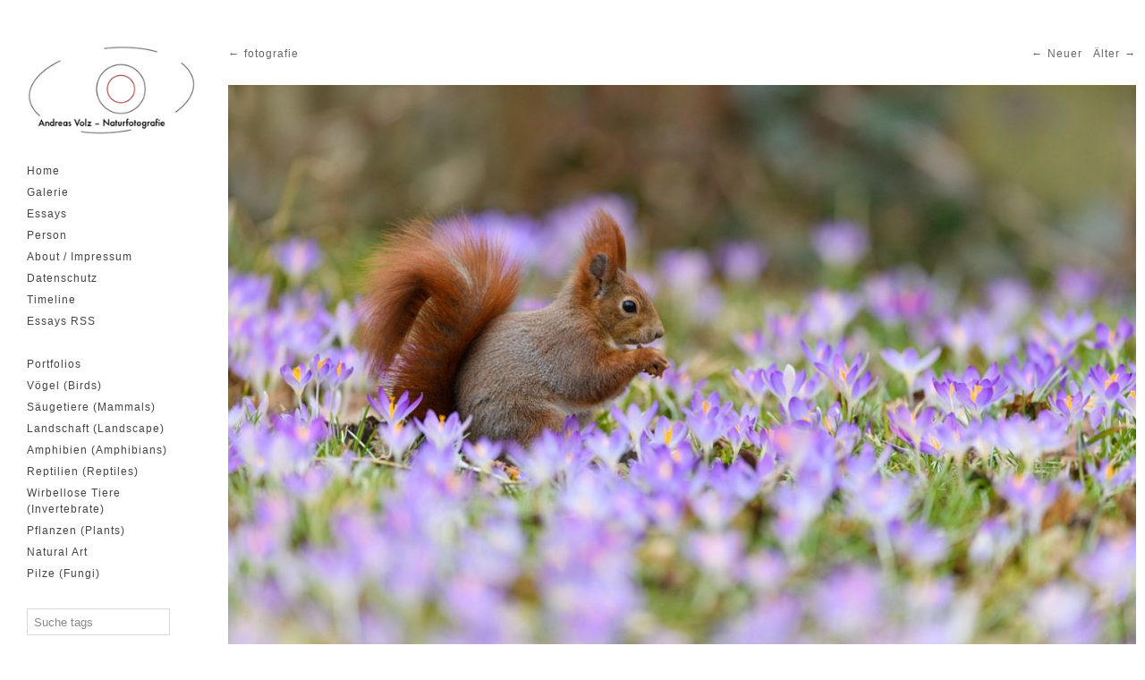

--- FILE ---
content_type: text/html; charset=UTF-8
request_url: http://s522872944.online.de/koken/tags/fotografie/content/eichhoernchen-red-squirrel-sciurus-vulgaris-14/
body_size: 50867
content:
<!DOCTYPE html>
<html class="k-source-content k-lens-content">
<head>
	<meta charset="utf-8">
	<meta http-equiv="X-UA-Compatible" content="IE=edge,chrome=1">
	<meta name="viewport" content="width=device-width, initial-scale=1, minimum-scale=1, maximum-scale=1" />
	
	<meta name="description" content="Eichhörnchen sitzt in einer Krokuswiese" />
	<meta name="author" content="Andreas Volz" />
	<meta name="keywords" content="Andreas Volz, nature photography, Naturfotografie, Naturbilder, Naturfoto, Natur, Foto, Alpen, Prints, naturephoto, photography, pictures, wildlife, Germany, Munich, asparagales, aussen, aussenaufnahme, baum- und gleithörnchen, baumhörnchen, bavaria, bayern, bedecktsamer, blume, blumen, blumenwiese, blüte, blüten, crocus, daylight, eichhörnchen, fotografie, frühling, hörnchen, hörnchenverwandte, iridaceae, isartal, krokus, krokusse, magnoliopsida, mammalia, monokotyledonen, münchen, nagetier, nagetiere, naturfotografie, park, photography, rodentia, saeugetier, saeugetiere, säugetiere, schwertlilie, schwertliliengewächse, sciuridae, sciurinae, sciurini, sciuromorpha, sciurus vulgaris, spargelartige, tageslicht, tier, tiere, wiese" />

	<link rel="stylesheet" type="text/css" href="/koken/app/site/themes/common/css/reset.css?1.2.0" />
	<link rel="stylesheet" type="text/css" href="/koken/app/site/themes/common/css/kicons.css?1.2.0" />
	<link rel="stylesheet" type="text/css" href="/koken/storage/themes/madison-2-13438c6b-ea84-12b3-7d6a-493e52e8ce0e/css/kvideo.css" />
	<link rel="stylesheet" type="text/css" href="/koken/storage/themes/madison-2-13438c6b-ea84-12b3-7d6a-493e52e8ce0e/css/kshare.css" />
	<link id="koken_settings_css_link" rel="stylesheet" type="text/css" href="/koken/settings.css.lens" />
<link rel="shortcut icon" href="/koken/images/favicon.gif" type="image/x-icon"><meta name="pinterest" content="nopin" description="Sorry, pinning of images is not permitted." /><link rel="stylesheet" href="/koken/storage/plugins/image-protector-8aad8046-67d9-2d65-cd95-c4e51b775923/plugin.css" type="text/css" />
	<link rel="canonical" href="http://www.volz-naturfoto.de/koken/tags/fotografie/content/eichhoernchen-red-squirrel-sciurus-vulgaris-14/">
	<title>Eurasisches Eichhörnchen / Red Squirrel / Sciurus vulgaris - Andreas Volz</title>
	<meta property="og:site_name" content="Andreas Volz" />
	<meta property="og:title" content="Eurasisches Eichhörnchen / Red Squirrel / Sciurus vulgaris" />
	<meta property="og:description" content="Eichhörnchen sitzt in einer Krokuswiese" />
	<meta property="og:type" content="website" />
	<meta property="og:image" content="http://www.volz-naturfoto.de/koken/storage/cache/images/002/321/Saeugetiere1538,medium_large.1650811816.jpg" />
	<meta property="og:image:width" content="800" />
	<meta property="og:image:height" content="533" />
	<meta property="og:url" content="http://www.volz-naturfoto.de/koken/tags/fotografie/content/eichhoernchen-red-squirrel-sciurus-vulgaris-14/" />

	<!--[if IE]>
	<script src="/koken/app/site/themes/common/js/html5shiv.js"></script>
	<![endif]-->
	
	<script src="/assets/js/jquery.min.js" type="text/javascript"></script>
	<script>window.jQuery || document.write('<script src="/koken/app/site/themes/common/js/jquery.min.js"><\/script>')</script>
	<script src="/koken/koken.js?1.2.0"></script>
	<script>$K.location = $.extend($K.location, {"here":"\/tags\/fotografie\/content\/eichhoernchen-red-squirrel-sciurus-vulgaris-14\/","parameters":{"page":1,"url":"\/tags\/fotografie\/content\/eichhoernchen-red-squirrel-sciurus-vulgaris-14\/"},"page_class":"k-source-content k-lens-content"});</script>
	<link rel="alternate" type="application/atom+xml" title="Andreas Volz: All uploads" href="/koken/feed/content/recent.rss" />
	<link rel="alternate" type="application/atom+xml" title="Andreas Volz: Essays" href="/koken/feed/essays/recent.rss" />
	<link rel="alternate" type="application/atom+xml" title="Andreas Volz: Timeline" href="/koken/feed/timeline/recent.rss" />
<script src="/koken/storage/themes/madison-2-13438c6b-ea84-12b3-7d6a-493e52e8ce0e/js/jquery.smooth-scroll.min.js"></script>
<script src="/koken/storage/themes/madison-2-13438c6b-ea84-12b3-7d6a-493e52e8ce0e/js/jquery.sidr.min.js"></script>
<script src="/koken/app/site/themes/common/js/pillar.js?1.2.0"></script>
<script src="/koken/app/site/themes/common/js/jquery.pjax.js?1.2.0"></script>
<script src="/koken/app/site/themes/common/js/jquery.pjax-transition.js?1.2.0"></script>
<script src="/koken/app/site/themes/common/js/share.js?1.2.0"></script>
<script src="/koken/storage/themes/madison-2-13438c6b-ea84-12b3-7d6a-493e52e8ce0e/js/madison.js"></script>
<script>
	Madison.nestedNav = '1';
	</script>
</head>
<body class="pos_left splash_t k-source-content k-lens-content">
	
	<div id="sidr-left" class="mob">
	<section id="nav_first"><ul class="k-nav-list k-nav-root "><li><a data-koken-internal title="Home" href="/koken/">Home</a></li><li><a data-koken-internal title="Galerie" href="/koken/albums/">Galerie</a></li><li><a data-koken-internal title="Essays" href="/koken/essays/">Essays</a></li><li><a data-koken-internal title="Person" href="/koken/pages/person/">Person</a></li><li><a data-koken-internal title="About / Impressum" href="/koken/pages/impressum/">About / Impressum</a></li><li><a data-koken-internal title="Datenschutz" href="/koken/pages/datenschutz/">Datenschutz</a></li><li><a data-koken-internal title="Timeline" href="/koken/timeline/">Timeline</a></li><li><a target="_blank" title="Essays RSS" href="/koken/feed/essays/recent.rss">Essays RSS</a></li></ul></section>
<section id="nav_second"><ul class="k-nav-list k-nav-root "><li><a class="k-nav-set" data-koken-internal title="Portfolios" href="/koken/sets/portfolios/">Portfolios</a><ul class="k-nav-list "><li><a data-koken-internal title="Isartal" href="/koken/albums/isar/">Isartal</a></li><li><a data-koken-internal title="Island" href="/koken/albums/island/">Island</a></li><li><a data-koken-internal title="Karwendel Gebirge" href="/koken/albums/karwendel-gebirge/">Karwendel Gebirge</a></li><li><a data-koken-internal title="Falkland Inseln" href="/koken/albums/falkland-inseln-2/">Falkland Inseln</a></li><li><a data-koken-internal title="Gardasee" href="/koken/albums/gardasee/">Gardasee</a></li><li><a data-koken-internal title="Ostsee" href="/koken/albums/ostsee/">Ostsee</a></li><li><a data-koken-internal title="Apennin" href="/koken/albums/apennin/">Apennin</a></li><li><a data-koken-internal title="Korsika und Sardinien" href="/koken/albums/korsika-sardinien/">Korsika und Sardinien</a></li><li><a data-koken-internal title="Vinschgau" href="/koken/albums/vinschgau/">Vinschgau</a></li><li><a data-koken-internal title="Provence" href="/koken/albums/provence/">Provence</a></li><li><a data-koken-internal title="Nord-Norwegen" href="/koken/albums/nord-norwegen/">Nord-Norwegen</a></li><li><a data-koken-internal title="Küsten der Ostadria" href="/koken/albums/ostadria/">Küsten der Ostadria</a></li><li><a data-koken-internal title="Neusiedler See" href="/koken/albums/neusiedler-see/">Neusiedler See</a></li><li><a data-koken-internal title="Hohe Tauern" href="/koken/albums/hohe-tauern/">Hohe Tauern</a></li><li><a data-koken-internal title="Im Wald der Bären" href="/koken/albums/im-wald-der-baeren/">Im Wald der Bären</a></li><li><a data-koken-internal title="Nordost-Spanien" href="/koken/albums/spanien14/">Nordost-Spanien</a></li><li><a data-koken-internal title="Bulgarien" href="/koken/albums/bulgarien-2013/">Bulgarien</a></li><li><a data-koken-internal title="Australien, Tasmanien" href="/koken/albums/australien-tasmanien-2013/">Australien, Tasmanien</a></li><li><a data-koken-internal title="Australien, NSW" href="/koken/albums/australien-nsw-2012/">Australien, NSW</a></li><li><a data-koken-internal title="Pelikane in Nord-Griechenland" href="/koken/albums/pelikane-in-nord-griechenland/">Pelikane in Nord-Griechenland</a></li><li><a data-koken-internal title="Sulawesi" href="/koken/albums/sulawesi-2008/">Sulawesi</a></li><li><a data-koken-internal title="Borneo" href="/koken/albums/borneo-2008/">Borneo</a></li></ul></li><li><a class="k-nav-set" data-koken-internal title="Vögel (Birds)" href="/koken/sets/voegel/">Vögel (Birds)</a><ul class="k-nav-list "><li><a data-koken-internal title="Alpenvögel" href="/koken/albums/alpenvoegel/">Alpenvögel</a></li><li><a data-koken-internal title="Ammern" href="/koken/albums/ammern/">Ammern</a></li><li><a data-koken-internal title="Entenvögel" href="/koken/albums/enten-und-gaense/">Entenvögel</a></li><li><a data-koken-internal title="Eulen" href="/koken/albums/eulen/">Eulen</a></li><li><a data-koken-internal title="Finken" href="/koken/albums/finken/">Finken</a></li><li><a data-koken-internal title="Fliegenschnäpper" href="/koken/albums/fliegenschnaepper/">Fliegenschnäpper</a></li><li><a data-koken-internal title="Geier" href="/koken/albums/geier/">Geier</a></li><li><a data-koken-internal title="Greifvögel" href="/koken/albums/greifvoegel/">Greifvögel</a></li><li><a data-koken-internal title="Hühnervögel" href="/koken/albums/huehnervoegel/">Hühnervögel</a></li><li><a data-koken-internal title="Kranichvögel" href="/koken/albums/kranichvoegel/">Kranichvögel</a></li><li><a data-koken-internal title="Lappentaucher" href="/koken/albums/lappentaucher/">Lappentaucher</a></li><li><a data-koken-internal title="Meisen" href="/koken/albums/meisen/">Meisen</a></li><li><a data-koken-internal title="Pinguine" href="/koken/albums/pinguine/">Pinguine</a></li><li><a data-koken-internal title="Pirol" href="/koken/albums/pirol/">Pirol</a></li><li><a data-koken-internal title="Rabenvögel" href="/koken/albums/rabenvoegel/">Rabenvögel</a></li><li><a data-koken-internal title="Rackenvögel" href="/koken/albums/bienenfresser/">Rackenvögel</a></li><li><a data-koken-internal title="Regenpfeiferartige" href="/koken/albums/regenpfeiferartige/">Regenpfeiferartige</a></li><li><a data-koken-internal title="Ruderfüßer" href="/koken/albums/ruderfuesser/">Ruderfüßer</a></li><li><a data-koken-internal title="Schreitvögel" href="/koken/albums/schreitvoegel/">Schreitvögel</a></li><li><a data-koken-internal title="Seidenschwanz" href="/koken/albums/seidenschwanz/">Seidenschwanz</a></li><li><a data-koken-internal title="Sonstige Singvögel" href="/koken/albums/sonstige-singvoegel/">Sonstige Singvögel</a></li><li><a data-koken-internal title="Spechte" href="/koken/albums/spechte/">Spechte</a></li><li><a data-koken-internal title="Tropische Vögel" href="/koken/albums/tropische-voegel/">Tropische Vögel</a></li><li><a data-koken-internal title="Wiedehopf" href="/koken/albums/wiedehopf/">Wiedehopf</a></li><li><a data-koken-internal title="Würger" href="/koken/albums/wuerger/">Würger</a></li><li><a data-koken-internal title="Australische Vögel" href="/koken/albums/australische-voegel/">Australische Vögel</a></li></ul></li><li><a class="k-nav-set" data-koken-internal title="Säugetiere (Mammals)" href="/koken/sets/saeugetiere/">Säugetiere (Mammals)</a><ul class="k-nav-list "><li><a data-koken-internal title="Beuteltiere" href="/koken/albums/beuteltiere/">Beuteltiere</a></li><li><a data-koken-internal title="Hasen" href="/koken/albums/hasen/">Hasen</a></li><li><a data-koken-internal title="Hirsche" href="/koken/albums/hirsche/">Hirsche</a></li><li><a data-koken-internal title="Hörnchen" href="/koken/albums/hoernchen/">Hörnchen</a></li><li><a data-koken-internal title="Hornträger" href="/koken/albums/horntraeger/">Hornträger</a></li><li><a data-koken-internal title="Landraubtiere" href="/koken/albums/landraubtiere/">Landraubtiere</a></li><li><a data-koken-internal title="Meeressäuger" href="/koken/albums/meeressaeuger/">Meeressäuger</a></li><li><a data-koken-internal title="Nagetiere" href="/koken/albums/nagetiere-1/">Nagetiere</a></li><li><a data-koken-internal title="Primaten" href="/koken/albums/affen/">Primaten</a></li><li><a data-koken-internal title="Schweine" href="/koken/albums/schweine/">Schweine</a></li><li><a data-koken-internal title="Ursäuger" href="/koken/albums/ursaeuger/">Ursäuger</a></li><li><a data-koken-internal title="Sonstige" href="/koken/albums/sonstige/">Sonstige</a></li></ul></li><li><a class="k-nav-set" data-koken-internal title="Landschaft (Landscape)" href="/koken/sets/landschaft/">Landschaft (Landscape)</a><ul class="k-nav-list "><li><a data-koken-internal title="Alpen" href="/koken/albums/alpen/">Alpen</a></li><li><a data-koken-internal title="Deutschland" href="/koken/albums/deutschland/">Deutschland</a></li><li><a data-koken-internal title="Europa" href="/koken/albums/europa/">Europa</a></li><li><a data-koken-internal title="Australien" href="/koken/albums/australien/">Australien</a></li><li><a data-koken-internal title="Bäche und Schluchten" href="/koken/albums/baeche-und-schluchten/">Bäche und Schluchten</a></li><li><a data-koken-internal title="Stein" href="/koken/albums/steine/">Stein</a></li><li><a data-koken-internal title="Wasser" href="/koken/albums/wasser/">Wasser</a></li><li><a data-koken-internal title="Wetter und Weltall" href="/koken/albums/licht-und-wetter/">Wetter und Weltall</a></li></ul></li><li><a class="k-nav-set" data-koken-internal title="Amphibien (Amphibians)" href="/koken/sets/amphibien/">Amphibien (Amphibians)</a><ul class="k-nav-list "><li><a data-koken-internal title="Froschlurche" href="/koken/albums/froschlurche/">Froschlurche</a></li><li><a data-koken-internal title="Schwanzlurche" href="/koken/albums/schwanzlurche/">Schwanzlurche</a></li></ul></li><li><a class="k-nav-set" data-koken-internal title="Reptilien (Reptiles)" href="/koken/sets/reptilien/">Reptilien (Reptiles)</a><ul class="k-nav-list "><li><a data-koken-internal title="Echsen" href="/koken/albums/echsen/">Echsen</a></li><li><a data-koken-internal title="Krokodile" href="/koken/albums/krokodile/">Krokodile</a></li><li><a data-koken-internal title="Schlangen" href="/koken/albums/schlangen/">Schlangen</a></li><li><a data-koken-internal title="Schildkröten" href="/koken/albums/schildkroeten/">Schildkröten</a></li></ul></li><li><a class="k-nav-set" data-koken-internal title="Wirbellose Tiere (Invertebrate)" href="/koken/sets/wirbellose-tiere/">Wirbellose Tiere (Invertebrate)</a><ul class="k-nav-list "><li><a data-koken-internal title="Heuschrecken" href="/koken/albums/heuschrecken/">Heuschrecken</a></li><li><a data-koken-internal title="Käfer" href="/koken/albums/kaefer/">Käfer</a></li><li><a data-koken-internal title="Libellen" href="/koken/albums/libellen/">Libellen</a></li><li><a data-koken-internal title="Schmetterlinge" href="/koken/albums/schmetterlinge/">Schmetterlinge</a></li><li><a data-koken-internal title="Spinnentiere" href="/koken/albums/spinnen/">Spinnentiere</a></li><li><a data-koken-internal title="Sonstige Insekten" href="/koken/albums/sonstige-insekten/">Sonstige Insekten</a></li></ul></li><li><a class="k-nav-set" data-koken-internal title="Pflanzen (Plants)" href="/koken/sets/pflanzen/">Pflanzen (Plants)</a><ul class="k-nav-list "><li><a data-koken-internal title="Alpenblumen" href="/koken/albums/alpenblumen/">Alpenblumen</a></li><li><a data-koken-internal title="Bäume" href="/koken/albums/baeume/">Bäume</a></li><li><a data-koken-internal title="Orchideen" href="/koken/albums/orchideen/">Orchideen</a></li><li><a data-koken-internal title="Frühlingsblumen" href="/koken/albums/fruehlingsblumen/">Frühlingsblumen</a></li><li><a data-koken-internal title="Blütenpflanzen" href="/koken/albums/bluetenpflanzen/">Blütenpflanzen</a></li></ul></li><li><a data-koken-internal title="Natural Art" href="/koken/albums/natural-art/">Natural Art</a></li><li><a data-koken-internal title="Pilze (Fungi)" href="/koken/albums/pilze-fungi/">Pilze (Fungi)</a></li></ul></section>
<section id="nav_third"></section>
	<form class="k-search">
  <input type="search" id="k-search-tag" placeholder="Suche tags" list="k-search-tags">
  <datalist id="k-search-tags">
<option value="tier"><option value="tiere"><option value="voegel"><option value="vogel"><option value="naturfotografie"><option value="alpen"><option value="alps"><option value="isartal"><option value="bayern"><option value="mammalia"><option value="saeugetier"><option value="saeugetiere"><option value="säugetiere"><option value="bavaria"><option value="karwendel"><option value="gebirge"><option value="passeri"><option value="singvogel"><option value="wald"><option value="tageslicht"><option value="aussen"><option value="aussenaufnahme"><option value="landschaft"><option value="pflanze"><option value="pflanzen"><option value="berge"><option value="gefäßpflanzen"><option value="tracheophyta"><option value="samenpflanzen"><option value="spermatophytina"><option value="fotografie"><option value="bedecktsamer"><option value="magnoliopsida"><option value="passeriformes"><option value="sperlingsvögel"><option value="felsen"><option value="gewässer"><option value="karwendelgebirge"><option value="wasser"><option value="schnee"><option value="artiodactyla"><option value="paarhufer"><option value="blüten"><option value="küste"><option value="winter"><option value="falkland islands"><option value="falklandinseln"><option value="malwinen"><option value="rocks"><option value="see"><option value="isar"><option value="ruminantia"><option value="wiederkäuer"><option value="arthropoda"><option value="gliederfüßer"><option value="fluginsekten"><option value="pterygota"><option value="insecta"><option value="insekt"><option value="insekten"><option value="subantarktis"><option value="frühling"><option value="charadriiformes"><option value="limikolen"><option value="regenpfeiferartige"><option value="snow"><option value="bedrohte arten"><option value="bedrohte tierarten"><option value="bedrohte tiere"><option value="gefährdete tiere"><option value="monokotyledonen"><option value="südtirol"><option value="italien"><option value="coast"><option value="kerneudikotyledonen"><option value="eudikotyledonen"><option value="blume"><option value="blumen"><option value="blüte"><option value="gruppe"><option value="asparagales"><option value="spargelartige"><option value="water"><option value="vinschgau"><option value="bovidae"><option value="hornträger"><option value="lepidoptera"><option value="schmetterlinge"><option value="caprinae"><option value="ziegenartige"><option value="carnivora"><option value="raubtiere"><option value="toskana"><option value="alpentiere"><option value="canoidea"><option value="hundeartige"><option value="meer"><option value="herbst"><option value="alpenvögel"><option value="kriechtier"><option value="kriechtiere"><option value="reptilien"><option value="morgen"><option value="anatidae"><option value="anseriformes"><option value="entenvögel"><option value="gänsevögel"><option value="asteriden"><option value="alpi apuane"><option value="apuanische alpen"><option value="macro"><option value="makro"><option value="galliformes"><option value="huehnervogel"><option value="hühnervögel"><option value="regenwald"><option value="tropischer regenwald"><option value="orchidaceae"><option value="orchideen"><option value="falconiformes"><option value="fasanenartige"><option value="greifvogel"><option value="phasianidae"><option value="schuppenkriechtiere"><option value="squamata"><option value="abend"><option value="abendlicht"><option value="amphibia"><option value="amphibien"><option value="lurche"><option value="wiese"><option value="fliegen"><option value="bach"><option value="junges"><option value="jungtiere"><option value="neoptera"><option value="neuflügler"><option value="tierkinder"><option value="fliegt"><option value="sitzen"><option value="sitzt"><option value="iceland"><option value="island"><option value="wasservögel"><option value="australien"><option value="pelecaniformes"><option value="ruderfüßer"><option value="sardinien"><option value="balz"><option value="österreich"><option value="makrofotografie"><option value="nagetier"><option value="nagetiere"><option value="rodentia"><option value="tirol"><option value="asterales"><option value="asternartige"><option value="paar"><option value="paare"><option value="pärchen"><option value="ciconiiformes"><option value="daylight"><option value="nacht"><option value="pinguine"><option value="schreitvögel"><option value="sphenisciformes"><option value="schlucht"><option value="fluss"><option value="hahnenfußartige"><option value="nebel"><option value="ranunculales"><option value="provence"><option value="ufer"><option value="euasteriden ii"><option value="raufußhühner"><option value="tetraoninae"><option value="wasserfall"><option value="gaemse"><option value="gämsen"><option value="rupicapra"><option value="schnepfenvögel"><option value="scolopacidae"><option value="sonnenuntergang"><option value="orchidoideae"><option value="abendrot"><option value="accipitridae"><option value="flugaufnahme"><option value="habichtartige"><option value="isarwinkel"><option value="hahnenfußgewächse"><option value="indonesien"><option value="ranunculaceae"><option value="alpenblumen"><option value="gebirgsvögel"><option value="gardasee"><option value="orchideae"><option value="fliegenschnäpper"><option value="muscicapidae"><option value="norwegen"><option value="arktis"><option value="coniferales"><option value="eule"><option value="eulen"><option value="gymnospermae"><option value="koniferen"><option value="nacktsamer"><option value="nadelhölzer"><option value="pinales"><option value="strigiformes"><option value="eigentliche eulen"><option value="strigidae"><option value="affen"><option value="anthropoidea"><option value="apennin"><option value="bäume"><option value="eigentliche affen"><option value="primaten"><option value="primates"><option value="ericales"><option value="evening"><option value="heidekrautartige"><option value="kieferngewächse"><option value="pinaceae"><option value="sonnenaufgang"><option value="anura"><option value="cervidae"><option value="frösche"><option value="froschlurche"><option value="hirsche"><option value="hörnchenverwandte"><option value="sciuromorpha"><option value="bergbach"><option value="edelfalter"><option value="feld"><option value="nymphalidae"><option value="saxicolinae"><option value="schmätzer"><option value="wolken"><option value="canidae"><option value="gämse"><option value="hunde"><option value="rupicapra rupicapra"><option value="altweltaffen"><option value="catarrhini"><option value="echte füchse"><option value="schmalnasenaffen"><option value="vulpini"><option value="gegenlicht"><option value="ostsee"><option value="anserinae"><option value="auwald"><option value="gans"><option value="gänse"><option value="kormoran"><option value="kormorane"><option value="nationalpark vorpommersche boddenlandschaft"><option value="phalacrocoracidae"><option value="schlange"><option value="schlangen"><option value="serpentes"><option value="baum"><option value="corvidae"><option value="eis"><option value="nahrungssuche"><option value="rabenvögel"><option value="arachnida"><option value="capra"><option value="chelicerata"><option value="kieferklauenträger"><option value="spinnentiere"><option value="südamerika"><option value="ziegen"><option value="finnland"><option value="fressen"><option value="hörnchen"><option value="kroatien"><option value="sciuridae"><option value="steine"><option value="coleoptera"><option value="herbstfarben"><option value="käfer"><option value="schwimmen"><option value="schwimmt"><option value="araneae"><option value="araneomorphae"><option value="echte webspinnen"><option value="spiegelung"><option value="sterne"><option value="webspinnen"><option value="finken"><option value="fringillidae"><option value="alm"><option value="moor"><option value="kies"><option value="kiesflächen"><option value="münchen"><option value="afterglow"><option value="blumenwiese"><option value="coraciiformes"><option value="küken"><option value="photography"><option value="rackenvögel"><option value="rosiden"><option value="sonne"><option value="caudata"><option value="hochgebirge"><option value="hominoidea"><option value="menschenartige"><option value="raureif"><option value="salamanderverwandte"><option value="salamandroidea"><option value="schwanzlurche"><option value="sunset"><option value="taiga"><option value="aggression"><option value="beutelsäuger"><option value="beuteltiere"><option value="erdhörnchen"><option value="höhlenbrüter"><option value="metatheria"><option value="picidae"><option value="piciformes"><option value="specht"><option value="spechte"><option value="spechtvögel"><option value="xerinae"><option value="füttern"><option value="gesang"><option value="singen"><option value="ardeidae"><option value="carduelinae"><option value="lagopus"><option value="lake"><option value="reiher"><option value="schneehühner"><option value="stieglitzartige"><option value="hominidae"><option value="menschenaffen"><option value="night"><option value="röhricht"><option value="schilf"><option value="korsika"><option value="tropische vögel"><option value="echse"><option value="echsen"><option value="eisfuchs"><option value="lacertilia"><option value="lärchen"><option value="laricoideae"><option value="larix"><option value="polarfuchs"><option value="scincomorpha"><option value="skinkartige"><option value="trockenrasen"><option value="vulpes lagopus"><option value="watvögel"><option value="naturschutzgebiet"><option value="alpensteinbock"><option value="bergblumen"><option value="capra ibex"><option value="cervinae"><option value="cygnini"><option value="echte eidechsen"><option value="echte hirsche"><option value="familie"><option value="hirsch"><option value="lacertidae"><option value="schwäne"><option value="echte frösche"><option value="eselspinguin"><option value="euasteriden i"><option value="frosch"><option value="gentoo penguin"><option value="langschwanzpinguine"><option value="mittelmeer"><option value="pygoscelis"><option value="pygoscelis papua"><option value="ranidae"><option value="alpenschneehuhn"><option value="augenfalter"><option value="bären"><option value="caelifera"><option value="echte salamander"><option value="ericaceae"><option value="eurosiden i"><option value="falconidae"><option value="falkenartige"><option value="feuchtwiese"><option value="gruiformes"><option value="heidekrautgewächse"><option value="höhle"><option value="kälte"><option value="kranichvögel"><option value="kurzfühlerschrecken"><option value="portrait"><option value="robben"><option value="salamandridae"><option value="satyrinae"><option value="schlichtkleid"><option value="ursidae"><option value="brachland"><option value="echte spechte"><option value="pelecanidae"><option value="pelikane"><option value="picinae"><option value="primelgewächse"><option value="primulaceae"><option value="acrididae"><option value="auerhuhn"><option value="aurora borealis"><option value="bläulinge"><option value="eudyptes"><option value="eudyptes chrysocome"><option value="falconinae"><option value="falke"><option value="falken"><option value="feldheuschrecken"><option value="felsenpinguin"><option value="fjord"><option value="frankreich"><option value="lycaenidae"><option value="lycaeninae"><option value="morgenrot"><option value="nachtaufnahme"><option value="polarlicht"><option value="schopfpinguine"><option value="southern rockhopper penguin"><option value="tetrao urogallus"><option value="flug"><option value="grasland"><option value="motacillidae"><option value="procellariiformes"><option value="rana"><option value="röhrennasen"><option value="stelzen und pieper"><option value="tümpel"><option value="weiher"><option value="back light"><option value="capreolinae"><option value="charadriidae"><option value="geschiebe"><option value="grasmückenartige"><option value="kampf"><option value="kämpfen"><option value="kräftemessen"><option value="laichen"><option value="meerenten und säger"><option value="mergini"><option value="ophrys"><option value="pilze"><option value="ragwurzen"><option value="regenpfeifer"><option value="sylviidae"><option value="trughirsche"><option value="waldbewohner"><option value="waldtiere"><option value="iridaceae"><option value="kiefern"><option value="pinoideae"><option value="pinus"><option value="sardinia"><option value="schilfbewohner"><option value="schwertlilie"><option value="schwertliliengewächse"><option value="viperidae"><option value="vipern"><option value="calidris"><option value="corvus"><option value="eigentliche salamander"><option value="eiszapfen"><option value="heide"><option value="ibisse und löffler"><option value="juni"><option value="kraehe"><option value="lappentaucher"><option value="papilionidae"><option value="podicipedidae"><option value="rabe"><option value="raben und krähen"><option value="ritterfalter"><option value="salamandra"><option value="strandläufer"><option value="taucher"><option value="threskiornithidae"><option value="asteraceae"><option value="brutpflege"><option value="echte schweine"><option value="fürsorge"><option value="korbblütler"><option value="kuhschellen"><option value="leiten"><option value="sand"><option value="schweineartige"><option value="suidae"><option value="suina"><option value="sumpf"><option value="bockkäfer"><option value="buchenartige"><option value="buschland"><option value="cerambycidae"><option value="colubridae"><option value="echte erdhörnchen"><option value="echte ottern"><option value="fagales"><option value="klamm"><option value="marmota"><option value="marmotini"><option value="murmeltiere"><option value="nattern"><option value="primeln"><option value="primula"><option value="vipera"><option value="laridae"><option value="lichtung"><option value="meeressäuger"><option value="milchstraße"><option value="moewe"><option value="möwen"><option value="nest"><option value="waldlichtung"><option value="ammern"><option value="antarktischer kormoran"><option value="ardeinae"><option value="blauaugenscharbe"><option value="buchengewächse"><option value="bufonidae"><option value="dactylorhiza"><option value="emberizidae"><option value="ensifera"><option value="fagaceae"><option value="hase"><option value="hasen"><option value="hasenartige"><option value="imperial cormorant"><option value="knabenkraut"><option value="knabenkräuter"><option value="kröten"><option value="kühl-gemäßigter regenwald"><option value="lagomorpha"><option value="langfühlerschrecken"><option value="leporidae"><option value="leucocarbo atriceps"><option value="mauerläufer"><option value="procellariidae"><option value="sturmvögel"><option value="tagreiher"><option value="tichodroma muraria"><option value="tichodromidae"><option value="baden"><option value="cervus elaphus"><option value="ciconiidae"><option value="giftig"><option value="kängurus"><option value="laubheuschrecken"><option value="macropodidae"><option value="rothirsch"><option value="silhouette"><option value="storch"><option value="störche"><option value="sun"><option value="tettigoniidae"><option value="upupidae"><option value="wiedehopf"><option value="wiedehopfe"><option value="buchen"><option value="bufo"><option value="buntspechte"><option value="cetacea"><option value="dämmerung"><option value="dendrocopos"><option value="echte kröten"><option value="emilia-romagna"><option value="fagus"><option value="geröllflächen"><option value="gypaetinae"><option value="insektenfresser"><option value="juli"><option value="laniidae"><option value="libellen"><option value="liliaceae"><option value="liliales"><option value="lilienartige"><option value="liliengewächse"><option value="luftaufnahme"><option value="marder"><option value="mustelidae"><option value="odonata"><option value="pinnipedia"><option value="wal"><option value="wale"><option value="würger"><option value="adler"><option value="amaryllidaceae"><option value="amaryllisgewächse"><option value="aquilinae"><option value="brandung"><option value="braunellen"><option value="hundsrobben"><option value="ibisse"><option value="jagd"><option value="kommunikation"><option value="meisen"><option value="paridae"><option value="phocidae"><option value="prunellidae"><option value="stars"><option value="tau"><option value="threskiornithinae"><option value="waldvögel"><option value="wettersteingebirge"><option value="anserini"><option value="bergkrähen"><option value="brillenpinguine"><option value="carduelis"><option value="echte gänse"><option value="glaucidium"><option value="kopula"><option value="magellanpinguin"><option value="mai"><option value="paarung"><option value="park"><option value="podiceps"><option value="seeschwalbe"><option value="seeschwalben"><option value="sommer"><option value="sperlingskäuze"><option value="spheniscus"><option value="spheniscus magellanicus"><option value="sternidae"><option value="strand"><option value="wildflusslandschaft"><option value="zeisige"><option value="alpenbock"><option value="baum- und gleithörnchen"><option value="baumhörnchen"><option value="bienenfresser"><option value="calidris alba"><option value="enzianartige"><option value="epidendroideae"><option value="gentianales"><option value="hautflügler"><option value="hymenoptera"><option value="kolonie"><option value="märz"><option value="meropidae"><option value="motacilla"><option value="pine"><option value="rosalia alpina"><option value="sanderling"><option value="sciurinae"><option value="sciurini"><option value="september"><option value="sonnen"><option value="stelzen"><option value="steppe"><option value="aegypiinae"><option value="altweltgeier"><option value="braune skua"><option value="cercopithecidae"><option value="crocus"><option value="flechten"><option value="geborgenheit"><option value="gewässerrand"><option value="halbgänse"><option value="hepatica"><option value="kapitelblauesjuwel"><option value="krokus"><option value="krokusse"><option value="leberblümchen"><option value="meerkatzenverwandte"><option value="mergus"><option value="nisten"><option value="passeridae"><option value="ralle"><option value="rallidae"><option value="raubmöwen"><option value="recurvirostridae"><option value="säbelschnäbler"><option value="säger"><option value="sperlinge"><option value="stehen"><option value="steht"><option value="stercorarius"><option value="stercorarius antarcticus"><option value="subantarktikskua"><option value="tadorninae"><option value="tarnen"><option value="tarnung"><option value="verbergen"><option value="vom aussterben bedroht"><option value="aculeata"><option value="alcedinidae"><option value="apocrita"><option value="basidiomycetes"><option value="brut"><option value="coraciidae"><option value="drossel"><option value="drosseln"><option value="eisvogel"><option value="enzian"><option value="enziane"><option value="enziangewächse"><option value="europäische höhlensalamander"><option value="fluß"><option value="frost"><option value="gentianaceae"><option value="grasfrosch"><option value="grasmücken"><option value="holz"><option value="hydromantes"><option value="krabbenspinnen"><option value="lungenlose salamander"><option value="mohngewächse"><option value="ohrenrobben"><option value="oktober"><option value="otariidae"><option value="papaveraceae"><option value="plethodontidae"><option value="racken"><option value="rana temporaria"><option value="sperlingskauz"><option value="ständerpilze"><option value="stechimmen"><option value="sylvia"><option value="taillenwespen"><option value="thomisidae"><option value="turdidae"><option value="wischeffekt"><option value="agaricomycetes"><option value="balaenopteridae"><option value="bartenwale"><option value="ente"><option value="enten"><option value="europäischer mufflon"><option value="eurosiden ii"><option value="flügel schlagen"><option value="furchenwale"><option value="heimlich"><option value="himantopus"><option value="januar"><option value="mohn"><option value="mysticeti"><option value="neusiedler see"><option value="ödlandschrecken"><option value="oedipodinae"><option value="ovis"><option value="ovis gmelini"><option value="ovis gmelini musimon"><option value="papaver"><option value="schaf"><option value="schafe"><option value="schlägt mit den flügeln"><option value="stelzenläufer"><option value="totholz"><option value="verbergend"><option value="verborgen"><option value="verstecken"><option value="waldboden"><option value="wildschaf"><option value="ambrosis höhlensalamander"><option value="anemone"><option value="apollofalter"><option value="april"><option value="athene"><option value="bartmeise"><option value="bartmeisen"><option value="beuteübergabe"><option value="brunft"><option value="brunst"><option value="bufo bufo"><option value="caryophyllales"><option value="edelfinken"><option value="erdkröte"><option value="fischen"><option value="fleckenfalter"><option value="fringilla"><option value="gruidae"><option value="haselhuhn"><option value="hirundinidae"><option value="hydromantes ambrosii"><option value="kranich"><option value="kraniche"><option value="laubsänger"><option value="mäuseartige"><option value="mäuseverwandte"><option value="milky way"><option value="mond"><option value="muroidea"><option value="myomorpha"><option value="nationalpark appennino tosco-emiliano"><option value="nelkenartige"><option value="nymphalinae"><option value="panorama"><option value="panuridae"><option value="parnassius apollo"><option value="phylloscopus"><option value="rot"><option value="schwalben"><option value="speleomantes ambrosii"><option value="steinkäuze"><option value="tetrastes bonasia"><option value="trollblume"><option value="trollblumen"><option value="trollius"><option value="windröschen"><option value="acrocephalidae"><option value="acrocephalus"><option value="alpenbraunelle"><option value="alpenkrähe"><option value="anisoptera"><option value="anser"><option value="anthus"><option value="apoidea"><option value="arvicolinae"><option value="bienen und grabwespen"><option value="botaurinae"><option value="cricetidae"><option value="crocodilia"><option value="dachse"><option value="dommeln"><option value="dreizehenspecht"><option value="eissturmvogel"><option value="feldgänse"><option value="flaucher"><option value="fulmarus glacialis"><option value="großlibellen"><option value="höckerschwan"><option value="kreuzotter"><option value="krokodil"><option value="krokodile"><option value="lamiales"><option value="lippenblütlerartige"><option value="macronectes giganteus"><option value="melanismus"><option value="melanistisch"><option value="melinae"><option value="mljet"><option value="montifringilla nivalis"><option value="nestbau"><option value="ocker"><option value="otarriinae"><option value="picoides tridactylus"><option value="pieper"><option value="protostomia"><option value="prunella collaris"><option value="pyrrhocorax pyrrhocorax"><option value="riesensturmvogel"><option value="rohrsänger"><option value="rohrsängerartige"><option value="sandstrand"><option value="schlafplatz"><option value="schneefink"><option value="schneesperling"><option value="schwarz"><option value="seelöwen"><option value="sich sonnen"><option value="sonstwo"><option value="spermophilus"><option value="urmünder"><option value="vipera berus"><option value="vollmond"><option value="weiß"><option value="widderchen"><option value="wühler"><option value="wühlmäuse"><option value="ziesel"><option value="zygaenidae"><option value="acker"><option value="agaricomycetidae"><option value="alpenmurmeltier"><option value="anacamptis"><option value="apidae"><option value="apiformes"><option value="asteroideae"><option value="bergkiefer"><option value="bienen"><option value="birkhuhn"><option value="bussardartige"><option value="buteoninae"><option value="charadriinae"><option value="chlidonias"><option value="conchifera"><option value="corvus corax"><option value="eigentliche regenpfeifer"><option value="fangschrecken"><option value="februar"><option value="gelbringfalter"><option value="gentiana"><option value="gletscher"><option value="gletscher schmelze"><option value="hundswurzen"><option value="hutpilze"><option value="hystricomorpha"><option value="kolkrabe"><option value="latsche"><option value="legföhre"><option value="lopinga achine"><option value="magerrasen"><option value="magerwiese"><option value="mähnenrobbe"><option value="mantidae"><option value="mantinae"><option value="mantis"><option value="mantodea"><option value="marmota marmota"><option value="mollusca"><option value="mutter mit jungtier"><option value="mutter mit kind"><option value="otaria flavescens"><option value="papageien"><option value="pinus mugo"><option value="pinus mugo mugo"><option value="psittaciformes"><option value="pupplinger au"><option value="rallenvögel"><option value="rotfuchs"><option value="rügen"><option value="schalenweichtiere"><option value="scheckenfalter"><option value="schwarm"><option value="schweiz"><option value="stachelschweinverwandte"><option value="steinmauer"><option value="südamerikanischer seelöwe"><option value="sumpfseeschwalben"><option value="sylvensteinsee"><option value="upupa epops"><option value="vulpes vulpes"><option value="weichtiere"><option value="zugvögel"><option value="actitis hypoleucos"><option value="aquila chrysaetos"><option value="austernfischer"><option value="bilche"><option value="carabidae"><option value="caryophyllaceae"><option value="cinclidae"><option value="colobinae"><option value="comer see"><option value="corsica"><option value="diptera"><option value="düne"><option value="edelfasane"><option value="edelweiß"><option value="flussuferläufer"><option value="geophyten"><option value="gliridae"><option value="gnaphalieae"><option value="haematopodidae"><option value="hemiptera"><option value="knotenblumen"><option value="lago di como"><option value="laufkäfer"><option value="leontopodium"><option value="leucojum"><option value="libellulidae"><option value="lycosidae"><option value="lyrurus tetrix"><option value="männchen machen"><option value="nelkengewächse"><option value="oriolidae"><option value="perdix"><option value="phasianus"><option value="pirole"><option value="rebhühner"><option value="rotwidderchen"><option value="schlank- und stummelaffen"><option value="schnabelkerfe"><option value="segellibellen"><option value="steinadler"><option value="tetrao tetrix"><option value="waldrand"><option value="wasseramseln"><option value="wolfspinnen"><option value="zweiflügler"><option value="zygaeninae"><option value="agaricales"><option value="albatrosse"><option value="alligatoren"><option value="alligatoridae"><option value="alpensalamander"><option value="araneidae"><option value="araneoidea"><option value="argynnini"><option value="asparagaceae"><option value="black-browed albatross"><option value="bombycillidae"><option value="branta"><option value="bryodemella tuberculata"><option value="bubo"><option value="bubo bubo"><option value="caiman"><option value="caimaninae"><option value="calcariidae"><option value="cathartidae"><option value="champignonartige"><option value="circinae"><option value="coenonympha arcania"><option value="cuculiformes"><option value="dezember"><option value="diomedeidae"><option value="echte kaimane"><option value="eigentliche halbgänse"><option value="eigentliche papageien"><option value="epipactis"><option value="erica"><option value="erica carnea"><option value="felsenscharbe"><option value="flamingo"><option value="flamingos"><option value="gefiederpflege"><option value="gefleckte schnarrschrecke"><option value="gymnadenia"><option value="händelwurzen"><option value="heidekräuter"><option value="heliconiinae"><option value="iris"><option value="jagen"><option value="kaimane"><option value="kloakentiere"><option value="kuckucksvögel"><option value="lacerta agilis"><option value="leucocarbo magellanicus"><option value="limosa"><option value="meergänse"><option value="mehlprimel"><option value="mirounga leonina"><option value="mittelmeerländer"><option value="monotremata"><option value="neuweltgeier"><option value="passionsblumenfalter"><option value="perlgrasfalter"><option value="perlmuttfalter"><option value="pfuhlschnepfen"><option value="phoenicopteriformes"><option value="pisauridae"><option value="plectrophenax nivalis"><option value="primula farinosa"><option value="protheria"><option value="psittacidae"><option value="radnetzspinnen"><option value="raubspinnen"><option value="rote apollo"><option value="roter apollo"><option value="salamandra atra"><option value="schildkröten"><option value="schneeammer"><option value="schneeheide"><option value="schreivögel"><option value="schwarzbrauenalbatros"><option value="schwertlilien"><option value="seidenschwanz"><option value="seidenschwänze"><option value="spargelgewächse"><option value="sporn- und schneeammern"><option value="stendelwurzen"><option value="subtropischer regenwald"><option value="südlicher see-elefant"><option value="tadornini"><option value="testudinata"><option value="thalassarche melanophris"><option value="trollius europaeus"><option value="tyranni"><option value="überwintern"><option value="uhu"><option value="uhus"><option value="ursäuger"><option value="vombatidae"><option value="weihe"><option value="weihen"><option value="weißbindige wiesenvögelchen"><option value="wombats"><option value="zauneidechse"><option value="aegolius funereus"><option value="alpendohle"><option value="anatini"><option value="anden"><option value="apodiformes"><option value="aptenodytes"><option value="aptenodytes patagonicus"><option value="backentaschenaffen"><option value="bartgeier"><option value="biber"><option value="blätter"><option value="blatthornkäfer"><option value="bombina"><option value="bombinatoridae"><option value="boraginaceae"><option value="borretschgewächse"><option value="bunt"><option value="carduoideae"><option value="castoridae"><option value="cercopithecinae"><option value="chiroptera"><option value="coronella"><option value="coronella austriaca"><option value="cryptodira"><option value="cypripedioideae"><option value="dasyuridae"><option value="dasyuromorphia"><option value="discoglossoidea"><option value="echte bienen"><option value="europäische gottesanbeterin"><option value="europäischer dachs"><option value="feuersalamander"><option value="flares"><option value="fledermäuse"><option value="fledertiere"><option value="freiflächen"><option value="gelb"><option value="glattnattern"><option value="gletscherschmelze"><option value="gomphocerinae"><option value="grashüpfer"><option value="großpinguine"><option value="gypaetus barbatus"><option value="halsberger-schildkröten"><option value="king penguin"><option value="kleinlibellen"><option value="königspinguin"><option value="lechtaler alpen"><option value="löffler"><option value="macaca"><option value="makaken"><option value="mantis religiosa"><option value="meles meles"><option value="microchiroptera"><option value="myodes"><option value="nationalpark jasmund"><option value="notamacropus"><option value="odontoceti"><option value="oenanthe oenanthe"><option value="phaneropterinae"><option value="pieridae"><option value="plataleinae"><option value="rallen"><option value="raubbeutler"><option value="raubbeutlerartige"><option value="raublattgewächse"><option value="raufußkauz"><option value="reflexe"><option value="ringdrossel"><option value="rötelmäuse"><option value="salamandra salamandra"><option value="scarabaeidae"><option value="scheibenzüngler"><option value="schleichen"><option value="schlingnatter"><option value="schwimmenten"><option value="seglervögel"><option value="sichelschrecken"><option value="singschrecken"><option value="stausee"><option value="steinbruch"><option value="steinschmätzer"><option value="tettigoniinae"><option value="troglodytidae"><option value="turdus torquatus"><option value="turmfalke"><option value="unken"><option value="verzascatal"><option value="wallabys"><option value="weißlinge"><option value="welle"><option value="zahnwale"><option value="zaunkönige"><option value="zygoptera"><option value="agavengewächse"><option value="agavoideae"><option value="alaudidae"><option value="anguidae"><option value="anthericum"><option value="apodidae"><option value="arctosa cinerea"><option value="ascalaphidae"><option value="athene noctua"><option value="baldrian-scheckenfalter"><option value="bivalvia"><option value="blattkäfer"><option value="boaschlangen"><option value="boidae"><option value="boinae"><option value="brachycera"><option value="breitnasenaffen"><option value="buntspecht"><option value="caviidae"><option value="chrysomelidae"><option value="cranichideae"><option value="cuculidae"><option value="cypripedium"><option value="delfinartige"><option value="delfine"><option value="delphinidae"><option value="delphinoidea"><option value="dendrocopos leucotos"><option value="dendrocopos major"><option value="diploglossa"><option value="doppelbelichtung"><option value="drehwurzen"><option value="falco peregrinus"><option value="farnartigen pflanzen"><option value="farne"><option value="flussufer-riesenwolfsspinne"><option value="flussuferwolfsspinne"><option value="frauenschuh"><option value="futterneid"><option value="gebäude"><option value="gebüsch"><option value="gefäßsporenpflanzen"><option value="gibbons"><option value="graslilien"><option value="halcyoninae"><option value="hangquellmoor"><option value="haselmaus"><option value="hecke"><option value="heidelibellen"><option value="histrionicus histrionicus"><option value="hylobatidae"><option value="kasarkas"><option value="kragenente"><option value="kuckucke"><option value="laub"><option value="lauern"><option value="lauert"><option value="lerchen"><option value="lieste"><option value="lilie"><option value="lilien"><option value="lilium"><option value="mauereidechsen"><option value="meeresvögel"><option value="meerschweinchen"><option value="melitaea diamina"><option value="melitaeini"><option value="mensch"><option value="mondfinsternis"><option value="moos"><option value="muscardinus avellanarius"><option value="muscheln"><option value="nachtaktiv"><option value="narcissus"><option value="narzissen"><option value="natricinae"><option value="netzflügler"><option value="neuroptera"><option value="neuweltaffen"><option value="november"><option value="platyrrhini"><option value="podarcis"><option value="pteridophyta"><option value="quelle"><option value="rallus"><option value="riesenschlange"><option value="riesenschlangen"><option value="rolland-taucher"><option value="rollandia rolland"><option value="rosales"><option value="rosenartige"><option value="schleiche"><option value="schleichenartige"><option value="schmetterlingshafte"><option value="seevögel"><option value="segler"><option value="sichern"><option value="silberfleck-bläulinge"><option value="spiranthes"><option value="steinkauz"><option value="sturm"><option value="sympetrum"><option value="syn. picoides major"><option value="tadorna"><option value="trocknen"><option value="trocknet"><option value="wanderfalke"><option value="wassernattern"><option value="weißrückenspecht"><option value="white-tufted grebe"><option value="zitronenzeisig"><option value="accipiter"><option value="acer"><option value="ahorn"><option value="alpen-barrenringelnatter"><option value="alpenglöckchen"><option value="alpensegler"><option value="alpenveilchen"><option value="ameisenigel"><option value="anguis fragilis"><option value="apus melba"><option value="asio"><option value="auchenorrhyncha"><option value="aussicht"><option value="bekassinen"><option value="berglaubsänger"><option value="beutelmarder"><option value="beutelmeisen"><option value="bewegung"><option value="blackish oystercatcher"><option value="blässhühner"><option value="blindschleiche"><option value="bombina variegata"><option value="centaurea"><option value="cephalanthera"><option value="cereopsini"><option value="charadrius dubius"><option value="chileausternfischer"><option value="chionidae"><option value="chionis alba"><option value="chloephaga hybrida"><option value="chorthippus pullus"><option value="cicadina"><option value="cicindelinae"><option value="columbidae"><option value="columbiformes"><option value="commeliniden"><option value="cyclamen"><option value="dactylorhiza fuchsii"><option value="dasyurus"><option value="echimyidae"><option value="eibengewächse"><option value="erythronium"><option value="erythronium dens-canis"><option value="estergebirge"><option value="felidae"><option value="feloidea"><option value="fichtenkreuzschnabel"><option value="filander"><option value="flockenblumen"><option value="flussregenpfeifer"><option value="frühlingsknotenblume"><option value="fuchs knabenkraut"><option value="fulica"><option value="gallinago"><option value="gastropoda"><option value="gelbbauchunke"><option value="gladiole"><option value="gladiolen"><option value="gladiolus"><option value="goldhähnchen"><option value="graugans"><option value="großkatzen"><option value="habichte und sperber"><option value="haematopus ater"><option value="haubenmeise"><option value="henne"><option value="hippocastanoideae"><option value="hochmoor"><option value="hühnergänse"><option value="hunds-zahnlilie"><option value="iguania"><option value="kapitelgrünesband"><option value="kapitelwilderoberlauf"><option value="katzen"><option value="katzenartige"><option value="kelpgans"><option value="kiesbankgrashüpfer"><option value="kreuzschnäbel"><option value="larus michahellis"><option value="leguanartige"><option value="leimkräuter"><option value="loxia"><option value="loxia curvirostra"><option value="malvales"><option value="malvenartige"><option value="märzenbecher"><option value="meerenten"><option value="melitaeinae"><option value="meteor"><option value="mittelmeermöwe"><option value="myosotis"><option value="myrsinengewächse"><option value="myrsinoideae"><option value="natrix helvetica"><option value="neozoen"><option value="nucifraga"><option value="nussknacker"><option value="ohreulen"><option value="ophrys sphegodes"><option value="otididae"><option value="panthera"><option value="pantherinae"><option value="pelophylax"><option value="phylloscopus bonelli"><option value="poales"><option value="regulidae"><option value="regulus regulus"><option value="remizidae"><option value="rhododendren"><option value="rhododendron"><option value="rosaceae"><option value="rosengewächse"><option value="rosskastaniengewächse"><option value="sandlaufkäfer"><option value="sapindaceae"><option value="sapindales"><option value="scheidenschnäbel"><option value="schlaf"><option value="schlafen"><option value="schnecken"><option value="schwärmer"><option value="seifenbaumartige"><option value="seifenbaumgewächse"><option value="silene"><option value="soldanella"><option value="sphingidae"><option value="spinnen-ragwurz"><option value="springen"><option value="springt"><option value="stachelratten"><option value="sternschnuppe"><option value="südamerikanische austernfischer"><option value="süßgrasartige"><option value="tachyglossidae"><option value="tachymarptis melba"><option value="tauben"><option value="taubenvögel"><option value="taxaceae"><option value="thylogale"><option value="tod"><option value="trappe"><option value="trappen"><option value="trinken"><option value="trinkt"><option value="vergissmeinnicht"><option value="vespoidea"><option value="waldvöglein"><option value="wasserfrösche"><option value="weißgesicht-scheidenschnabel"><option value="wintergoldhähnchen"><option value="zahnlilien"><option value="zikaden"><option value="zuneigung"><option value="agrarlandschaft"><option value="akeleien"><option value="allioideae"><option value="allium"><option value="alpen-soldanelle"><option value="alpenmolch"><option value="alpenstrandläufer"><option value="amanita"><option value="amanita muscaria"><option value="amanitaceae"><option value="anakondas"><option value="andean condor"><option value="andenkondor"><option value="aquilegia"><option value="arctiidae"><option value="arctocephalinae"><option value="aster"><option value="astern"><option value="auge"><option value="august"><option value="aurikel"><option value="australische sänger"><option value="austria"><option value="bachstelze"><option value="bärenspinner"><option value="baumhöhle"><option value="bergmolch"><option value="besenheide"><option value="bewimperte alpenrose"><option value="blaukehlchen"><option value="brand-knabenkraut"><option value="braunalgen"><option value="braune krabbenspinne"><option value="bulgarien"><option value="busch-krabbenspinne"><option value="calidris alpina"><option value="calluna vulgaris"><option value="camelidae"><option value="canyon"><option value="caprimulgiformes"><option value="carduelis carduelis"><option value="cebidae"><option value="chile"><option value="chloephaga picta"><option value="cicindela hybrida"><option value="clusius-enzian"><option value="cotingidae"><option value="crocodylidae"><option value="crotalinae"><option value="cuculus canorus"><option value="cyperaceae"><option value="dama dama"><option value="damhirsch"><option value="dianthus"><option value="dolomedes fimbriatus"><option value="drohen"><option value="dünen-sandlaufkäfer"><option value="echte krokodile"><option value="eichen"><option value="eichhörnchen"><option value="emydidae"><option value="erithacus rubecula"><option value="eunectes"><option value="felsenschwalbe"><option value="fettkräuter"><option value="fliegenpilz"><option value="frucht"><option value="früchte"><option value="gähnen"><option value="gallinula"><option value="garigue"><option value="gentiana clusii"><option value="gerandete jagdspinne"><option value="gewöhnliche gebirgsschrecke"><option value="gimpel"><option value="großfußhühner"><option value="grubenottern"><option value="gymnadenia conopsea"><option value="gymnadenia odoratissima"><option value="hangschluchtwald"><option value="heckenbraunelle"><option value="heidelbeere"><option value="heidelbeeren"><option value="heteroptera"><option value="honigfresser"><option value="hufeisennasen"><option value="hufeisennasenartige"><option value="ichthyosaura alpestris"><option value="iguanidae"><option value="kamele"><option value="kapitelmünchen"><option value="kapuzinerartige"><option value="kiebitze"><option value="kuckuck"><option value="kupferbrauner sandlaufkäfer"><option value="kuß"><option value="küssen"><option value="landen"><option value="landschildkröten"><option value="laubwald"><option value="lauch"><option value="lauchgewächse"><option value="leguane"><option value="lentibulariaceae"><option value="liegen"><option value="liegt"><option value="lilium martagon"><option value="limosa lapponica"><option value="luscinia svecica"><option value="macchia"><option value="macchie"><option value="magellangans"><option value="mai karmingimpel"><option value="maluridae"><option value="mauer"><option value="megapodiidae"><option value="melanargia galathea"><option value="meliphagidae"><option value="mittelwald"><option value="motacilla alba"><option value="motacilla flava thunbergi"><option value="mücken"><option value="mücken-händelwurz"><option value="nachtreiher"><option value="nebengelenktiere"><option value="nelken"><option value="nematocera"><option value="neotinea ustulata"><option value="neuwelt-sumpfschildkröten"><option value="nordische schafstelze"><option value="nucifraga caryocatactes"><option value="nycticoracinae"><option value="ödland"><option value="ornithorhynchidae"><option value="pfuhlschnepfe"><option value="phaeophyceae"><option value="phaeophyta"><option value="pinguicula"><option value="pittas"><option value="pittidae"><option value="platanthera"><option value="podarcis tiliguerta"><option value="podisma pedestris"><option value="primula auricula"><option value="prunella modularis"><option value="ptyonoprogne rupestris"><option value="putzen"><option value="pyrrhula pyrrhula"><option value="quercus"><option value="raupe"><option value="raupen"><option value="regen"><option value="regenbogen"><option value="rhinolophidae"><option value="rhinolophoidea"><option value="rhododendron hirsutum"><option value="rotbrust-regenpfeifer"><option value="rotkehlchen"><option value="rudel"><option value="rufen"><option value="ruhen"><option value="ruht"><option value="sägeschrecken"><option value="saginae"><option value="samen"><option value="sammeln"><option value="sammelt"><option value="sauergrasgewächse"><option value="saxifraga"><option value="saxifragaceae"><option value="saxifragales"><option value="schachbrett"><option value="schmuckvögel"><option value="schnabeltiere"><option value="schneeheide-kiefernwald"><option value="schwalmartige"><option value="schwielensohler"><option value="sciurus vulgaris"><option value="scorpiones"><option value="sechsfleck-widderchen"><option value="seebären"><option value="seidelbastgewächse"><option value="senecioneae"><option value="skorpione"><option value="soldanella alpina"><option value="sommer-drehwurz"><option value="sommer-wendelorchis"><option value="spinnennetz"><option value="spiranthes aestivalis"><option value="stare"><option value="steinbrech"><option value="steinbrechartige"><option value="steinbrechgewächse"><option value="stieglitz"><option value="sturnidae"><option value="sulidae"><option value="tal"><option value="tannenhäher"><option value="teichrallen"><option value="testudinidae"><option value="thunbergschafstelze"><option value="thymelaeaceae"><option value="tölpel"><option value="triturus alpestris"><option value="türkenbund"><option value="tylopoda"><option value="tyrrhenische mauereidechse"><option value="upland goose"><option value="vaccinium"><option value="vaccinium myrtillus"><option value="vanellinae"><option value="varanidae"><option value="varanus"><option value="vultur gryphus"><option value="waldhyazinthen"><option value="wanzen"><option value="warane"><option value="wasserschlauchgewächse"><option value="wassertropfen"><option value="wohlriechende händelwurz"><option value="wulstlinge"><option value="wulstlingsverwandte"><option value="xenarthra"><option value="xysticus cristatus"><option value="xysticus viaticus"><option value="zonibyx modestus"><option value="züngeln"><option value="züngelt"><option value="zygaena filipendulae"><option value="aaskrähe"><option value="acanthis"><option value="acanthis flammea"><option value="acanthis flammea cabaret"><option value="acer pseudoplatanus"><option value="acrocephalus scirpaceus"><option value="admiral"><option value="adonis"><option value="adonisröschen"><option value="affodillgewächse"><option value="aglais urticae"><option value="agriades orbitulus"><option value="ägyptische wanderheuschrecke"><option value="allium ursinum"><option value="alouatta"><option value="alpen-küchenschelle"><option value="alpen-vergissmeinnicht"><option value="alpenbirkenzeisig"><option value="ameisen"><option value="ameisenbären"><option value="amerikanische lanzenottern"><option value="ammer"><option value="amplexus"><option value="amygdaleae"><option value="anacamptis morio"><option value="anacamptis pyramidalis"><option value="anacridium aegyptium"><option value="anarhynchus falklandicus"><option value="angel wings"><option value="angreifen"><option value="angriff"><option value="anthus pratensis"><option value="apatura iris"><option value="apaturinae"><option value="apocynaceae"><option value="aquilegia atrata"><option value="arenaria"><option value="argus-bläuling"><option value="argynnis paphia"><option value="asclepiadoideae"><option value="ascomycetes"><option value="asio otus"><option value="asphodelaceae"><option value="ast"><option value="äste"><option value="atelidae"><option value="bärlauch"><option value="baumläufer"><option value="berg-ahorn"><option value="betula"><option value="betulaceae"><option value="birken"><option value="birkengewächse"><option value="birkenzeisig"><option value="birkenzeisige"><option value="blau"><option value="blauer maiwurm"><option value="bos"><option value="bothrops"><option value="bovinae"><option value="brandungszone"><option value="braunauge"><option value="braunwurzgewächse"><option value="breitblättrige stendelwurz"><option value="brüllaffen"><option value="bryophyta"><option value="buteo buteo"><option value="c-falter"><option value="c2020 f3"><option value="cacatuidae"><option value="calidris maritima"><option value="callophrys rubi"><option value="campanula"><option value="campanulaceae"><option value="capreolus capreolus"><option value="caprimulgidae"><option value="carduelis spinus"><option value="carlina acaulis"><option value="cathartes aura"><option value="cephalanthera rubra"><option value="certhiidae"><option value="cetoniinae"><option value="cisticolidae"><option value="coeloglossum viride"><option value="coenagrionidae"><option value="coliadinae"><option value="comet"><option value="corallorhiza"><option value="corallorhiza trifida"><option value="corvus corone"><option value="criocerinae"><option value="crocus vernus"><option value="curculionidae"><option value="cyclamen hederifolium"><option value="cyclorrhapha"><option value="cynareae"><option value="cypripedium calceolus"><option value="cyrtacanthacridinae"><option value="dampfschiffenten"><option value="daphne"><option value="daphne striata"><option value="deckelschlüpfer"><option value="diesig"><option value="dolchwespen"><option value="dornschrecken"><option value="droseraceae"><option value="dryobates minor"><option value="dryocopus martius"><option value="dukatenfalter"><option value="dunst"><option value="ebbe"><option value="echte radnetzspinnen"><option value="echte schlauchpilze"><option value="echte schnecken"><option value="echte weißlinge"><option value="echte witwen"><option value="eclipse"><option value="efeublättriges alpenveilchen"><option value="eigentliche leguane"><option value="eigentliche rinder"><option value="epilobium"><option value="epipactis helleborine"><option value="erebia"><option value="erebia pronoe"><option value="eresidae"><option value="erinaceidae"><option value="eriophorum"><option value="erlenzeisig"><option value="eulipotyphla"><option value="europäische schaufelfußkröten"><option value="europäischer iltis"><option value="fabaceae"><option value="fabales"><option value="faboideae"><option value="fächerschwänze"><option value="falkland steamer duck"><option value="falkland-dampfschiffente"><option value="falkland-regenpfeifer"><option value="falklandkarakara"><option value="feder"><option value="feldmaikäfer"><option value="fliegen-ragwurz"><option value="formicidae"><option value="frühlings-krokus"><option value="frühlings-küchenschelle"><option value="galanthus"><option value="gallinago magellanica"><option value="gänsesäger"><option value="geierfalken"><option value="geißklee-bläuling"><option value="gelbbart-ammertangare"><option value="gelber frauenschuh"><option value="gelblinge"><option value="gemeine sichelschrecke"><option value="gentiana pneumonanthe"><option value="gentianella"><option value="geraniales"><option value="geschwister"><option value="gestreifter seidelbast"><option value="gewöhnliche kuhschelle"><option value="gletscherfalter"><option value="globularia"><option value="globularia nudicaulis"><option value="glockenblumen"><option value="glockenblumengewächse"><option value="gonepteryx rhamni"><option value="gras"><option value="großer schillerfalter"><option value="großschrecken"><option value="grün"><option value="grüne hohlzunge"><option value="grüne huschspinne"><option value="grüner zipfelfalter"><option value="hahn"><option value="halmsängerartige"><option value="haubennetzspinnen"><option value="heller alpenbläuling"><option value="herbst-drehwurz"><option value="hermelin"><option value="heterobranchia"><option value="heupferde"><option value="highkey"><option value="hohe schlüsselblume"><option value="hohe tauern"><option value="hülsenfrüchtler"><option value="humor"><option value="hundsgiftgewächse"><option value="hydromantes italicus"><option value="hyla"><option value="hylidae"><option value="hylinae"><option value="icteridae"><option value="igel"><option value="iguaninae"><option value="italienischer höhlensalamander"><option value="jynginae"><option value="kaisermantel"><option value="kakadus"><option value="kampfläufer"><option value="karakaras"><option value="karst"><option value="kernobstgewächse"><option value="kiebitzregenpfeifer"><option value="klammerschwanzaffen"><option value="klappergrasmücke"><option value="kleine fuchs"><option value="kleines knabenkraut"><option value="kleinspecht"><option value="kletterbeutler"><option value="klettern"><option value="klettert"><option value="knospe"><option value="knospen"><option value="koalas"><option value="kochelmoos"><option value="kohlröschen"><option value="komet"><option value="königskerzen"><option value="korallenwurz"><option value="korallenwurzen"><option value="kranzenziane"><option value="krötenfrösche"><option value="kuckucks-lichtnelke"><option value="kugelblumen"><option value="lacerta bilineata"><option value="lamiaceae"><option value="landlungenschnecken"><option value="langschwanz-soldatenstärling"><option value="lanius collurio"><option value="larve"><option value="lasiommata maera"><option value="latrodectus"><option value="laubfrösche"><option value="laubmoose"><option value="laufen"><option value="läuft"><option value="leistes loyca"><option value="lestidae"><option value="libellula quadrimaculata"><option value="lilienhähnchen"><option value="lilioceris lilii"><option value="lippenblütler"><option value="locustella"><option value="long-tailed meadowlark"><option value="lungen-enzian"><option value="lungenschnecken"><option value="lycaena virgaureae"><option value="lycosa singoriensis"><option value="magellan bekassine"><option value="magellanic snipe"><option value="maikäfer"><option value="malpighiales"><option value="malpighienartige"><option value="mauereidechse"><option value="mäusebussard"><option value="meerstrandläufer"><option value="melanodera xanthogramma"><option value="meloe violaceus"><option value="meloidae"><option value="melolontha melolontha"><option value="micrommata virescens"><option value="milan"><option value="milane"><option value="milvinae"><option value="mohrenfalter"><option value="monticola saxatilis"><option value="murnauer moos"><option value="mustela erminea"><option value="mustela putorius"><option value="myosotis alpestris"><option value="myrmecophagidae"><option value="myrtales"><option value="myrtenartige"><option value="nachtkerzengewächse"><option value="nachtschwalben"><option value="nacktstängelige kugelblume"><option value="neottia"><option value="neowise"><option value="nestwurzen"><option value="neuntöter"><option value="niedermoor"><option value="nigritella"><option value="oeneis glacialis"><option value="ölkäfer"><option value="onagraceae"><option value="ophrys insectifera"><option value="opisthocomiformes"><option value="orthogastropoda"><option value="orthorrhapha"><option value="oudemansiella"><option value="panthervögel"><option value="papilio machaon"><option value="pardalotidae"><option value="pelobates"><option value="pelobatidae"><option value="pelobatoidea"><option value="petroicidae"><option value="pfauenspinner"><option value="pfütze"><option value="phaethontidae"><option value="phalangeridae"><option value="phalcoboenus australis"><option value="phaneroptera falcata"><option value="phascolarctidae"><option value="philomachus"><option value="phoca vitulina"><option value="phylloscopus sibilatrix"><option value="pierinae"><option value="pilosa"><option value="plantaginaceae"><option value="plattschweifsittiche"><option value="platycercus"><option value="plebejus argus"><option value="pluvialis squatarola"><option value="podarcis muralis"><option value="polyborini"><option value="polygonia c-album"><option value="polyporales"><option value="primula elatior"><option value="pulmonata"><option value="pulsatilla alpina"><option value="pulsatilla vernalis"><option value="pulsatilla vulgaris"><option value="pyramiden-hundswurz"><option value="pyrinae"><option value="regulus ignicapilla"><option value="reh"><option value="rhipiduridae"><option value="rhynchopidae"><option value="riedboden"><option value="riesenkrabbenspinnen"><option value="röhren"><option value="röhrenspinnen"><option value="rosenkäfer"><option value="rotes waldvöglein"><option value="rüsselkäfer"><option value="salticidae"><option value="sandgrube"><option value="saturniidae"><option value="säugen"><option value="scherenschnäbel"><option value="schillerfalter"><option value="schlanklibellen"><option value="schleimrüblinge"><option value="schmetterlingsblütenartige"><option value="schmetterlingsblütler"><option value="schnäpper"><option value="schneeglöckchen"><option value="schwalbenschwanz"><option value="schwalbenwurz"><option value="schwarzspecht"><option value="schwarzviolette akelei"><option value="schwirle"><option value="scincidae"><option value="scoliidae"><option value="scrophulariaceae"><option value="sea cabbage"><option value="seehund"><option value="seidelbast"><option value="seidenpflanzengewächse"><option value="senecio candicans"><option value="silberblättriges greiskraut"><option value="silberdistel"><option value="silene flos-cuculi"><option value="skinke"><option value="sommergoldhähnchen"><option value="sonnenfinsternis"><option value="sonnenstrahlen"><option value="sonnentaugewächse"><option value="spaltschlüpfer"><option value="spanien"><option value="sparassidae"><option value="speleomantes italicus"><option value="spiel"><option value="spielen"><option value="spinus spinus"><option value="spiranthes spiralis"><option value="springspinnen"><option value="stärlinge"><option value="steinobstgewächse"><option value="steinröschen"><option value="steinrötel"><option value="steinwälzer"><option value="stethophyma grossum"><option value="stielporlingsartige"><option value="stilfser joch"><option value="storchschnabelartige"><option value="striated caracara"><option value="südrussische tarantel"><option value="sumpfschrecke"><option value="sus scrofa"><option value="sylvia curruca"><option value="syn. plebejus orbitulus"><option value="tachybaptus ruficollis"><option value="tachyeres"><option value="tachyeres brachypterus"><option value="tangaren"><option value="tannenmeise"><option value="teichjungfern"><option value="teichrohrsänger"><option value="tetrigidae"><option value="tetrix tuerki"><option value="tettigonia"><option value="theridiidae"><option value="thraupidae"><option value="thymian-widderchen"><option value="tringa"><option value="tropikvögel"><option value="truthahngeier"><option value="turkey vulture"><option value="türks dornschrecke"><option value="two-banded plover"><option value="tyrannen"><option value="tyrannidae"><option value="vanessa atalanta"><option value="veilchen"><option value="veilchengewächse"><option value="verbascum"><option value="vierfleck"><option value="vincetoxicum hirundinaria"><option value="viola"><option value="violaceae"><option value="violetter ölkäfer"><option value="vogelzug"><option value="waldkauz"><option value="waldlaubsänger"><option value="waldohreule"><option value="wasser-mohrenfalter"><option value="wasseramsel"><option value="wasserläufer"><option value="wegerichgewächse"><option value="weidenröschen"><option value="wendehälse"><option value="westliche smaragdeidechse"><option value="wiesenpieper"><option value="wildschwein"><option value="wollgräser"><option value="wüste"><option value="yellow-bridled finch"><option value="zahnarme"><option value="zärtlichkeit"><option value="zaunkönig"><option value="zirpkäfer"><option value="zitronenfalter"><option value="zweig"><option value="zwergtaucher"><option value="zygaena purpuralis"><option value="aasfresser"><option value="accipiter nisus"><option value="acrocephalus arundinaceus"><option value="acrocephalus palustris"><option value="actinopterygii"><option value="aculepeira ceropegia"><option value="adria"><option value="aegithalidae"><option value="affodill"><option value="agamen"><option value="agamidae"><option value="agamiinae"><option value="agaricaceae"><option value="agelena labyrinthica"><option value="agelenidae"><option value="alectoris"><option value="alismatales"><option value="alpen-aster"><option value="alpen-fettkraut"><option value="altweltmäuse"><option value="anacamptis coriophora"><option value="angespannt"><option value="annelida"><option value="anser indicus"><option value="anthericum ramosum"><option value="anthocharis cardamines"><option value="anthus spinoletta"><option value="anthus trivialis"><option value="apodemus"><option value="apodemus flavicollis"><option value="araceae"><option value="araneus diadematus"><option value="araneus quadratus"><option value="archaeognatha"><option value="ardea alba"><option value="arnica"><option value="arnika"><option value="aronstabgewächse"><option value="arvicola"><option value="äschen"><option value="asilidae"><option value="asiloidea"><option value="asphodelus albus"><option value="aster alpinus"><option value="asteroidea"><option value="ästige graslilie"><option value="ästling"><option value="au"><option value="aue"><option value="augen"><option value="aurorafalter"><option value="ausflug"><option value="austral thrush"><option value="aythyini"><option value="baumpieper"><option value="bayerischer wald"><option value="becher-azurjungfer"><option value="beißschrecken"><option value="berchtesgadener alpen"><option value="berg-sandlaufkäfer"><option value="berggipfel"><option value="bergpieper"><option value="bergweißling"><option value="biberdamm"><option value="birnengitterrost"><option value="bisamratte"><option value="blässhuhn"><option value="blatt"><option value="blatthühnchen"><option value="blattlaus"><option value="blattläuse"><option value="blauäugige waldportier"><option value="blaue stunde"><option value="blauer natternkopf"><option value="blaukernauge"><option value="blauschwarze holzbiene"><option value="blickt sich um"><option value="blutrotes knabenkraut"><option value="blutschnabelmöwe"><option value="boa"><option value="boas"><option value="bocksbart-bohrfliege"><option value="bodenwanzen"><option value="bogen"><option value="bohrfliegen"><option value="boletaceae"><option value="boletales"><option value="boletus"><option value="boloria pales"><option value="bombus"><option value="borneo"><option value="brachvögel"><option value="brachyura"><option value="brandgans"><option value="brauner feuerfalter"><option value="braunkehlchen"><option value="braunrote stendelwurz"><option value="breitblättriges knabenkraut"><option value="briza"><option value="brüten"><option value="brütet"><option value="brutkolonie"><option value="buchen-schleimrübling"><option value="buchfink"><option value="buchs-kreuzblume"><option value="buchsblättrige kreuzblume"><option value="burhinidae"><option value="buschsänger"><option value="calidris fuscicollis"><option value="callimorpha dominula"><option value="calliptaminae"><option value="calopterygidae"><option value="caltha"><option value="campanula cochleariifolia"><option value="canini"><option value="carabus"><option value="carabus auronitens"><option value="carlina"><option value="cebus"><option value="cephalanthera longifolia"><option value="cettiidae"><option value="champignonverwandte"><option value="chroicocephalus ridibundus"><option value="chrysididae"><option value="cicadomorpha"><option value="cicindela sylvicola"><option value="cinclodes antarcticus"><option value="circus aeruginosus"><option value="cirsium"><option value="clangula hyemalis"><option value="clitellata"><option value="cobbs wren"><option value="coccinella"><option value="coccinellidae"><option value="coccinellinae"><option value="colchicaceae"><option value="collembola"><option value="coloeus"><option value="consolida"><option value="convallaria majalis"><option value="corallus"><option value="cordulegastridae"><option value="cortinariaceae"><option value="cortinarius"><option value="cortinarius violaceus"><option value="corvus monedula"><option value="cracticidae"><option value="crassulaceae"><option value="crested duck"><option value="crex crex"><option value="croatia"><option value="crocus tommasinianus"><option value="crotalus"><option value="crustacea"><option value="cupido minimus"><option value="cygnus cygnus"><option value="dactylorhiza cruenta"><option value="dactylorhiza majalis"><option value="dark-faced ground-tyrant"><option value="dasypodidae"><option value="decapoda"><option value="decticinae"><option value="decticus verrucivorus"><option value="deutsche fransenenzian"><option value="dianthus carthusianorum"><option value="dianthus superbus"><option value="dickblattgewächse"><option value="dickkieferspinnen"><option value="dickkopffalter"><option value="dickröhrlinge"><option value="dickröhrlingsartige"><option value="dickröhrlingsverwandte"><option value="diddle-dee"><option value="dieb"><option value="dohle"><option value="dohlen"><option value="dolphin gull"><option value="dorf"><option value="dotterblume"><option value="dotterblumen"><option value="dromaiidae"><option value="dromaius"><option value="drosselrohrsänger"><option value="dryas"><option value="dryas octopetala"><option value="dunkelvioletter schleierling"><option value="dunkler wiesenknopf-ameisenbläuling"><option value="eberesche"><option value="eberwurzen"><option value="echinodermata"><option value="echium"><option value="echium vulgare"><option value="echte elstern"><option value="echte hunde"><option value="echte laufkäfer"><option value="egel"><option value="eibe"><option value="eichblatt-kreuzspinne"><option value="eichblatt-radspinne"><option value="eiderente"><option value="eigentliche schnepfen"><option value="eintagsfliegen"><option value="eisente"><option value="elapidae"><option value="elfen-krokus"><option value="emilia-gebirgsschrecke"><option value="empetrum"><option value="empetrum rubrum"><option value="emus"><option value="enallagma cyathigerum"><option value="eng"><option value="ephemeroptera"><option value="epipactis atrorubens"><option value="epipactis palustris"><option value="eresus kollari"><option value="erinaceinae"><option value="erinaceus"><option value="estrildidae"><option value="eulenfalter"><option value="euplagia quadripunctaria"><option value="europäische äsche"><option value="europäische eibe"><option value="falkland-uferwipper"><option value="falklandzaunkönig"><option value="fallobst"><option value="faltenwespen"><option value="fc bayern münchen"><option value="federn"><option value="feigen"><option value="feldrittersporne"><option value="felsenhang"><option value="felsenspringer"><option value="feuerland-austernfischer"><option value="ficus"><option value="fingerwurzen"><option value="fische"><option value="flehmen"><option value="fleischfressende pflanzen"><option value="flötenvögel"><option value="flucht"><option value="flurbereinigung"><option value="flußdelta"><option value="flussaue"><option value="forstenrieder park"><option value="fotografieren"><option value="fregatidae"><option value="fregattvögel"><option value="fringilla coelebs"><option value="froschlöffelartige"><option value="fruchtfliegen"><option value="frühlings-enzian"><option value="furnariidae"><option value="fußabdruck"><option value="gänsegeier"><option value="gartenkreuzspinne"><option value="gebirgsstelze"><option value="gefieder"><option value="gelbe taglilie"><option value="gelbhalsmaus"><option value="gemeine becherjungfer"><option value="gemeine pfingstrose"><option value="gemeine schwefelporling"><option value="gemeiner bläuling"><option value="gentiana asclepiadea"><option value="gentiana utriculosa"><option value="gentiana verna"><option value="gentianella aspera"><option value="gentianella germanica"><option value="geotrupidae"><option value="geraniaceae"><option value="gespenstschrecken"><option value="gewitter"><option value="gewöhnlicher natternkopf"><option value="gezeitentümpel"><option value="giftnattern"><option value="gipfel"><option value="gitterroste"><option value="glattnasen"><option value="glis glis"><option value="glühwürmchen"><option value="goldglänzender laufkäfer"><option value="goldstaub-laubkäfer"><option value="goldwespen"><option value="gomphocerippus rufus"><option value="grabwespen"><option value="gracillariidae"><option value="grasbäume"><option value="grasbaumgewächse"><option value="grauspecht"><option value="große blaue holzbiene"><option value="großer perlmuttfalter"><option value="großer wanderbläuling"><option value="großes zweiblatt"><option value="gürteltiere"><option value="gürtelwürmer"><option value="gymnosporangium"><option value="gymnosporangium fuscum"><option value="gyps fulvus"><option value="haematopus leucopodus"><option value="haematopus ostralegus"><option value="hahnenfuß"><option value="halsbandschnäpper"><option value="halswender-schildkröten"><option value="hauhechel-bläuling"><option value="hausrotschwanz"><option value="helm-knabenkraut"><option value="hemerocallis"><option value="hemerocallis lilioasphodelus"><option value="herbstspinnen"><option value="herde"><option value="hericiaceae"><option value="hesperiidae"><option value="hesperiinae"><option value="himmelblauer bläuling"><option value="hipparchia alcyone"><option value="hipparchia hermione"><option value="hirudinea"><option value="hochalpen-apollo"><option value="hochalpen-perlmuttfalter"><option value="hochwasser"><option value="höhere krebse"><option value="holzbienen"><option value="hoplia argentea"><option value="huflattich"><option value="hummeln"><option value="hundskopfboas"><option value="hunger"><option value="icm"><option value="intelligenz"><option value="intentional camera movement"><option value="iphiclides podalirius"><option value="iris sibirica"><option value="italienischer leuchtkäfer"><option value="jacanidae"><option value="jagdfliegen"><option value="kammmolch"><option value="kangaroo island"><option value="kannenpflanzen"><option value="kannenpflanzengewächse"><option value="kapuzineraffen"><option value="kartäusernelke"><option value="klapperschlangen"><option value="kleiber"><option value="kleine waldportier"><option value="kleines nachtpfauenauge"><option value="kleinohrigel"><option value="knarrschrecken"><option value="knochenfische"><option value="kolibris"><option value="konglomerat"><option value="krabben"><option value="krähenbeeren"><option value="kratzdisteln"><option value="krebstiere"><option value="labyrinthspinne"><option value="lacerta vivipara"><option value="lachmöwe"><option value="lachsartige"><option value="lachsfische"><option value="laetiporus"><option value="laetiporus sulphureus"><option value="lagenorhynchus cruciger"><option value="lamia textor"><option value="lamiinae"><option value="lamium"><option value="lampides boeticus"><option value="lampyridae"><option value="langblättriges waldvöglein"><option value="langhornbock"><option value="langschwanzmäuse"><option value="laphria ephippium"><option value="larus ridibundus"><option value="latrodectus hasselti"><option value="laubenvögel"><option value="laufspinnen"><option value="laufvögel"><option value="lawine"><option value="lebermoose"><option value="lecanorales"><option value="lecanoromycetes"><option value="leierschwänze"><option value="lemnoideae"><option value="leuchten"><option value="leuchtkäfer"><option value="leucophaeus scoresbii"><option value="libellen-schmetterlingshaft"><option value="libelloides coccajus"><option value="lindengewächse"><option value="listera"><option value="listspinne"><option value="lombardei"><option value="lophonetta specularioides"><option value="lucanidae"><option value="luciola italica"><option value="lycaena tityrus"><option value="lychnis"><option value="lygaeidae"><option value="macroglossum stellatarum"><option value="macrolepiota"><option value="magellandrossel"><option value="magellanic oystercatcher"><option value="maiglöckchen"><option value="malacostraca"><option value="malvaceae"><option value="malvengewächse"><option value="mangfall"><option value="männliches knabenkraut"><option value="marchantiophyta"><option value="marienkäfer"><option value="maskentyrann"><option value="maulbeergewächse"><option value="melitaea athalia"><option value="menuridae"><option value="metellina"><option value="miniermotten"><option value="minois dryas"><option value="mistkäfer"><option value="misumena vatia"><option value="momotidae"><option value="monochamus sartor"><option value="moraceae"><option value="morchelartige"><option value="morchella"><option value="morchellaceae"><option value="morcheln"><option value="motacilla cinerea"><option value="mucidula mucida"><option value="muridae"><option value="murinae"><option value="muscisaxicola maclovianus"><option value="mutterliebe"><option value="mycetophilidae"><option value="myodes glareolus"><option value="myosotis scorpioides"><option value="nachtpfauenaugen"><option value="nagelfluh"><option value="nahrung suchen"><option value="nasenbeutler"><option value="nationalpark"><option value="natrix natrix"><option value="natternköpfe"><option value="nebelwald"><option value="neottia ovata"><option value="nepenthaceae"><option value="nepenthes"><option value="nigritella nigra"><option value="noctuidae"><option value="nördliche kammmolch"><option value="nordlicht"><option value="notechis"><option value="numenius"><option value="nyctibiidae"><option value="nymphenburger schloßpark"><option value="ondatra zibethicus"><option value="orchis"><option value="orchis mascula"><option value="orchis militaris"><option value="orellia falcata"><option value="orobanchaceae"><option value="osteichthyes"><option value="otiorhynchus gemmatus"><option value="oxalidaceae"><option value="oxalidales"><option value="paeonia officinalis"><option value="paeoniaceae"><option value="pardosa wagleri"><option value="parnassius phoebus"><option value="pechnelken"><option value="pelecanus onocrotalus"><option value="peramelemorphia"><option value="perlfleck-dickmaulrüssler"><option value="pezizales"><option value="pfingstrose"><option value="pfingstrosengewächse"><option value="pflanzenläuse"><option value="phallales"><option value="phallomycetidae"><option value="phasmatodea"><option value="phengaris nausithous"><option value="philodromidae"><option value="phoenicurus ochruros"><option value="physalacriaceae"><option value="physeteridae"><option value="pica"><option value="pieris bryoniae"><option value="pilzmücken"><option value="pinguicula alpina"><option value="pisaura mirabilis"><option value="pleurodira"><option value="poaceae"><option value="podisma emiliae"><option value="podocnemididae"><option value="polygala chamaebuxus"><option value="polyommatus bellargus"><option value="polyommatus icarus"><option value="polyporaceae"><option value="pompilidae"><option value="porphyrio"><option value="pottwale"><option value="prachtfinken"><option value="prachtlibellen"><option value="prachtnelke"><option value="primula acaulis"><option value="primula vulgaris"><option value="pseudocheiridae"><option value="ptilonorhynchidae"><option value="pucciniales"><option value="pucciniomycetes"><option value="purpurhühner"><option value="quelljungfern"><option value="ranunculus"><option value="rapsfeld"><option value="raubfliegen"><option value="raubfliegenartige"><option value="rauer kranzenzian"><option value="reiherente"><option value="riesenschirmlinge"><option value="rinde"><option value="ringbeutler"><option value="ringelnatter"><option value="ringelwürmer"><option value="rispige graslilie"><option value="rohrschwirl"><option value="rohrweihe"><option value="rosa"><option value="rosapelikan"><option value="rosarot"><option value="rosen"><option value="rostpilze"><option value="rote keulenschrecke"><option value="rote krähenbeere"><option value="rote röhrenspinne"><option value="rötelmaus"><option value="rotrückenspinne"><option value="round-leaved sundew"><option value="rundblättriger sonnentau"><option value="rundkopfzikaden"><option value="russischer bär"><option value="russulales"><option value="sägeracken"><option value="saimiri"><option value="salbei"><option value="salmonidae"><option value="salmoniformes"><option value="salvia"><option value="salvia pratensis"><option value="samtkopf-grasmücke"><option value="sar arc"><option value="sattel-mordfliege"><option value="sattelschrecken"><option value="saturnia"><option value="saturnia pavonia"><option value="sauerklee"><option value="sauerkleeartige"><option value="sauerkleegewächse"><option value="saxicola rubetra"><option value="scharren"><option value="schatten"><option value="schermäuse"><option value="schlauch-enzian"><option value="schleicht"><option value="schleierfälle"><option value="schleierlinge"><option value="schleierlingsverwandte"><option value="schneesturm"><option value="schneiderbock"><option value="schönbär"><option value="schopfente"><option value="schröter"><option value="schwalbenwurz-enzian"><option value="schwanzmeise"><option value="schwanzmeisen"><option value="schwarzer weberbock"><option value="schwarzes kohlröschen"><option value="schwebfliegen"><option value="schwefelporlinge"><option value="schwertblättriges waldvöglein"><option value="scolopax"><option value="scolopax rusticola"><option value="sedum album"><option value="seesterne"><option value="segelfalter"><option value="sibirische schwertlilie"><option value="sich strecken"><option value="sich umblicken"><option value="siebenschläfer"><option value="silberreiher"><option value="silberwurzen"><option value="silene acaulis"><option value="singschwan"><option value="sittidae"><option value="somateria mollissima"><option value="sommerwurzgewächse"><option value="sorbus aucuparia"><option value="spanische flagge"><option value="sperber"><option value="speyeria aglaja"><option value="sphagnaceae"><option value="sphagnales"><option value="sphagnopsida"><option value="sphagnum"><option value="spheciformes"><option value="sporangium"><option value="sporenkapsel"><option value="springschwänze"><option value="sprödblättler"><option value="spur"><option value="spuren"><option value="stabiler roter polarlichtbogen"><option value="stable auroral red arc"><option value="stachelbartartige"><option value="stachelhäuter"><option value="stacheligel"><option value="stadt"><option value="stängellose schlüsselblume"><option value="stängelloses leimkraut"><option value="stattliches knabenkraut"><option value="stehlen"><option value="steinhühner"><option value="sternorrhyncha"><option value="stielporlingsverwandte"><option value="stinkmorchelartige"><option value="storchschnabelgewächse"><option value="strahlenflosser"><option value="streifengans"><option value="struthioniformes"><option value="stundenglasdelfin"><option value="sumpf-stendelwurz"><option value="sumpf-vergissmeinnicht"><option value="sumpfrohrsänger"><option value="süßgräser"><option value="sylvia melanocephala"><option value="syn. gymnosporangium sabinae"><option value="syrphidae"><option value="taglilien"><option value="tagschläfer"><option value="tamandua"><option value="tamanduas"><option value="taubenschwänzchen"><option value="taubnesseln"><option value="tauchenten"><option value="taxus baccata"><option value="tephritidae"><option value="tetragnathidae"><option value="thymallus"><option value="thymallus thymallus"><option value="tigerottern"><option value="tigerreiher"><option value="tigrisomatinae"><option value="tilioideae"><option value="töpfervögel"><option value="tor"><option value="torfmoos"><option value="totenkopfaffen"><option value="trichoceridae"><option value="trichterspinnen"><option value="triele"><option value="triturus cristatus"><option value="trochilidae"><option value="troglodytes cobbi"><option value="trogone"><option value="trogoniformes"><option value="tulipa"><option value="tulpen"><option value="tundra"><option value="turdus falcklandii"><option value="tussac-bird"><option value="tussilago farfara"><option value="unter wasser"><option value="veränderliche krabbenspinne"><option value="verkehrsopfer"><option value="vespertilionidae"><option value="vespidae"><option value="vierfleckkreuzspinne"><option value="violettflügelige holzbiene"><option value="vogelbeere"><option value="vorrat sammeln"><option value="wachtelkönig"><option value="wachtelweizen-scheckenfalter"><option value="waldeidechse"><option value="waldmäuse"><option value="waldschnepfe"><option value="wanzen-knabenkraut"><option value="warzenbeißer"><option value="wasserlinsengewächse"><option value="wasserralle"><option value="weberböcke"><option value="wegwespen"><option value="weidenlaubsänger"><option value="weißbürzelstrandläufer"><option value="weiße fetthenne"><option value="weiße silberwurz"><option value="weißer affodill"><option value="weißer mauerpfeffer"><option value="white-rumped sandpiper"><option value="wiesenbrüter"><option value="wiesenralle"><option value="wiesensalbei"><option value="winken"><option value="wintermücken"><option value="witzig"><option value="wollschweber"><option value="würgerkrähen"><option value="würm"><option value="xanthorrhoea"><option value="xanthorrhoeaceae"><option value="xylocopa"><option value="xylocopa violacea"><option value="zehnfußkrebse"><option value="zeitlosengewächse"><option value="zilpzalp"><option value="zittergräser"><option value="zootoca vivipara"><option value="zweiblatt"><option value="zwerg-bläuling"><option value="zwerg-glockenblume">
  </datalist>
</form>
<script>
$('.k-search').off('submit').on('submit', function(e) {
  var url = '/koken/tags/:slug/'.replace(':slug', encodeURI(this['k-search-tag'].value));
  e.preventDefault();
  window.location.assign(url);
});
$('.k-search input[type="search"]').off('input').on('input', function(e) {
  if (this.list && $.contains(this.list, $('[value="' + this.value + '"]').get(0))) {
    $(this.form).submit();
  }
});
</script>
	</div>
	<div id="mob-bttn-row">
	<div class="w">
	<div id="mob-pag-bttns" class="vcenter">
	<a href="#" data-koken-keyboard-scroll-previous><i class="kicon-angle-up"></i></a><a href="#" data-koken-keyboard-scroll-next><i class="kicon-angle-down"></i></a>
	</div>
	<a id="mob-menu" class="vcenter" href="#mob-menu"><i class="kicon-mob-menu"></i></a>
	</div>
	</div>
	<div id="page">
	<div id="col" class="align_left">
	<div class="in">
	<section>
	<header class="top">
	<div id="site_logo">
	<div class="w">
	<a href="/koken/" class="logo" title="Zuhause" data-koken-internal><img src="/koken/images/logo.png" alt="Andreas Volz" class="custom_logo"></a>
	</div>
	</div>
	</header>
	</section>
	<section>
	</section>
	<nav class="hide_mob">
	<section id="nav_first"><ul class="k-nav-list k-nav-root "><li><a data-koken-internal title="Home" href="/koken/">Home</a></li><li><a data-koken-internal title="Galerie" href="/koken/albums/">Galerie</a></li><li><a data-koken-internal title="Essays" href="/koken/essays/">Essays</a></li><li><a data-koken-internal title="Person" href="/koken/pages/person/">Person</a></li><li><a data-koken-internal title="About / Impressum" href="/koken/pages/impressum/">About / Impressum</a></li><li><a data-koken-internal title="Datenschutz" href="/koken/pages/datenschutz/">Datenschutz</a></li><li><a data-koken-internal title="Timeline" href="/koken/timeline/">Timeline</a></li><li><a target="_blank" title="Essays RSS" href="/koken/feed/essays/recent.rss">Essays RSS</a></li></ul></section>
<section id="nav_second"><ul class="k-nav-list k-nav-root "><li><a class="k-nav-set" data-koken-internal title="Portfolios" href="/koken/sets/portfolios/">Portfolios</a><ul class="k-nav-list "><li><a data-koken-internal title="Isartal" href="/koken/albums/isar/">Isartal</a></li><li><a data-koken-internal title="Island" href="/koken/albums/island/">Island</a></li><li><a data-koken-internal title="Karwendel Gebirge" href="/koken/albums/karwendel-gebirge/">Karwendel Gebirge</a></li><li><a data-koken-internal title="Falkland Inseln" href="/koken/albums/falkland-inseln-2/">Falkland Inseln</a></li><li><a data-koken-internal title="Gardasee" href="/koken/albums/gardasee/">Gardasee</a></li><li><a data-koken-internal title="Ostsee" href="/koken/albums/ostsee/">Ostsee</a></li><li><a data-koken-internal title="Apennin" href="/koken/albums/apennin/">Apennin</a></li><li><a data-koken-internal title="Korsika und Sardinien" href="/koken/albums/korsika-sardinien/">Korsika und Sardinien</a></li><li><a data-koken-internal title="Vinschgau" href="/koken/albums/vinschgau/">Vinschgau</a></li><li><a data-koken-internal title="Provence" href="/koken/albums/provence/">Provence</a></li><li><a data-koken-internal title="Nord-Norwegen" href="/koken/albums/nord-norwegen/">Nord-Norwegen</a></li><li><a data-koken-internal title="Küsten der Ostadria" href="/koken/albums/ostadria/">Küsten der Ostadria</a></li><li><a data-koken-internal title="Neusiedler See" href="/koken/albums/neusiedler-see/">Neusiedler See</a></li><li><a data-koken-internal title="Hohe Tauern" href="/koken/albums/hohe-tauern/">Hohe Tauern</a></li><li><a data-koken-internal title="Im Wald der Bären" href="/koken/albums/im-wald-der-baeren/">Im Wald der Bären</a></li><li><a data-koken-internal title="Nordost-Spanien" href="/koken/albums/spanien14/">Nordost-Spanien</a></li><li><a data-koken-internal title="Bulgarien" href="/koken/albums/bulgarien-2013/">Bulgarien</a></li><li><a data-koken-internal title="Australien, Tasmanien" href="/koken/albums/australien-tasmanien-2013/">Australien, Tasmanien</a></li><li><a data-koken-internal title="Australien, NSW" href="/koken/albums/australien-nsw-2012/">Australien, NSW</a></li><li><a data-koken-internal title="Pelikane in Nord-Griechenland" href="/koken/albums/pelikane-in-nord-griechenland/">Pelikane in Nord-Griechenland</a></li><li><a data-koken-internal title="Sulawesi" href="/koken/albums/sulawesi-2008/">Sulawesi</a></li><li><a data-koken-internal title="Borneo" href="/koken/albums/borneo-2008/">Borneo</a></li></ul></li><li><a class="k-nav-set" data-koken-internal title="Vögel (Birds)" href="/koken/sets/voegel/">Vögel (Birds)</a><ul class="k-nav-list "><li><a data-koken-internal title="Alpenvögel" href="/koken/albums/alpenvoegel/">Alpenvögel</a></li><li><a data-koken-internal title="Ammern" href="/koken/albums/ammern/">Ammern</a></li><li><a data-koken-internal title="Entenvögel" href="/koken/albums/enten-und-gaense/">Entenvögel</a></li><li><a data-koken-internal title="Eulen" href="/koken/albums/eulen/">Eulen</a></li><li><a data-koken-internal title="Finken" href="/koken/albums/finken/">Finken</a></li><li><a data-koken-internal title="Fliegenschnäpper" href="/koken/albums/fliegenschnaepper/">Fliegenschnäpper</a></li><li><a data-koken-internal title="Geier" href="/koken/albums/geier/">Geier</a></li><li><a data-koken-internal title="Greifvögel" href="/koken/albums/greifvoegel/">Greifvögel</a></li><li><a data-koken-internal title="Hühnervögel" href="/koken/albums/huehnervoegel/">Hühnervögel</a></li><li><a data-koken-internal title="Kranichvögel" href="/koken/albums/kranichvoegel/">Kranichvögel</a></li><li><a data-koken-internal title="Lappentaucher" href="/koken/albums/lappentaucher/">Lappentaucher</a></li><li><a data-koken-internal title="Meisen" href="/koken/albums/meisen/">Meisen</a></li><li><a data-koken-internal title="Pinguine" href="/koken/albums/pinguine/">Pinguine</a></li><li><a data-koken-internal title="Pirol" href="/koken/albums/pirol/">Pirol</a></li><li><a data-koken-internal title="Rabenvögel" href="/koken/albums/rabenvoegel/">Rabenvögel</a></li><li><a data-koken-internal title="Rackenvögel" href="/koken/albums/bienenfresser/">Rackenvögel</a></li><li><a data-koken-internal title="Regenpfeiferartige" href="/koken/albums/regenpfeiferartige/">Regenpfeiferartige</a></li><li><a data-koken-internal title="Ruderfüßer" href="/koken/albums/ruderfuesser/">Ruderfüßer</a></li><li><a data-koken-internal title="Schreitvögel" href="/koken/albums/schreitvoegel/">Schreitvögel</a></li><li><a data-koken-internal title="Seidenschwanz" href="/koken/albums/seidenschwanz/">Seidenschwanz</a></li><li><a data-koken-internal title="Sonstige Singvögel" href="/koken/albums/sonstige-singvoegel/">Sonstige Singvögel</a></li><li><a data-koken-internal title="Spechte" href="/koken/albums/spechte/">Spechte</a></li><li><a data-koken-internal title="Tropische Vögel" href="/koken/albums/tropische-voegel/">Tropische Vögel</a></li><li><a data-koken-internal title="Wiedehopf" href="/koken/albums/wiedehopf/">Wiedehopf</a></li><li><a data-koken-internal title="Würger" href="/koken/albums/wuerger/">Würger</a></li><li><a data-koken-internal title="Australische Vögel" href="/koken/albums/australische-voegel/">Australische Vögel</a></li></ul></li><li><a class="k-nav-set" data-koken-internal title="Säugetiere (Mammals)" href="/koken/sets/saeugetiere/">Säugetiere (Mammals)</a><ul class="k-nav-list "><li><a data-koken-internal title="Beuteltiere" href="/koken/albums/beuteltiere/">Beuteltiere</a></li><li><a data-koken-internal title="Hasen" href="/koken/albums/hasen/">Hasen</a></li><li><a data-koken-internal title="Hirsche" href="/koken/albums/hirsche/">Hirsche</a></li><li><a data-koken-internal title="Hörnchen" href="/koken/albums/hoernchen/">Hörnchen</a></li><li><a data-koken-internal title="Hornträger" href="/koken/albums/horntraeger/">Hornträger</a></li><li><a data-koken-internal title="Landraubtiere" href="/koken/albums/landraubtiere/">Landraubtiere</a></li><li><a data-koken-internal title="Meeressäuger" href="/koken/albums/meeressaeuger/">Meeressäuger</a></li><li><a data-koken-internal title="Nagetiere" href="/koken/albums/nagetiere-1/">Nagetiere</a></li><li><a data-koken-internal title="Primaten" href="/koken/albums/affen/">Primaten</a></li><li><a data-koken-internal title="Schweine" href="/koken/albums/schweine/">Schweine</a></li><li><a data-koken-internal title="Ursäuger" href="/koken/albums/ursaeuger/">Ursäuger</a></li><li><a data-koken-internal title="Sonstige" href="/koken/albums/sonstige/">Sonstige</a></li></ul></li><li><a class="k-nav-set" data-koken-internal title="Landschaft (Landscape)" href="/koken/sets/landschaft/">Landschaft (Landscape)</a><ul class="k-nav-list "><li><a data-koken-internal title="Alpen" href="/koken/albums/alpen/">Alpen</a></li><li><a data-koken-internal title="Deutschland" href="/koken/albums/deutschland/">Deutschland</a></li><li><a data-koken-internal title="Europa" href="/koken/albums/europa/">Europa</a></li><li><a data-koken-internal title="Australien" href="/koken/albums/australien/">Australien</a></li><li><a data-koken-internal title="Bäche und Schluchten" href="/koken/albums/baeche-und-schluchten/">Bäche und Schluchten</a></li><li><a data-koken-internal title="Stein" href="/koken/albums/steine/">Stein</a></li><li><a data-koken-internal title="Wasser" href="/koken/albums/wasser/">Wasser</a></li><li><a data-koken-internal title="Wetter und Weltall" href="/koken/albums/licht-und-wetter/">Wetter und Weltall</a></li></ul></li><li><a class="k-nav-set" data-koken-internal title="Amphibien (Amphibians)" href="/koken/sets/amphibien/">Amphibien (Amphibians)</a><ul class="k-nav-list "><li><a data-koken-internal title="Froschlurche" href="/koken/albums/froschlurche/">Froschlurche</a></li><li><a data-koken-internal title="Schwanzlurche" href="/koken/albums/schwanzlurche/">Schwanzlurche</a></li></ul></li><li><a class="k-nav-set" data-koken-internal title="Reptilien (Reptiles)" href="/koken/sets/reptilien/">Reptilien (Reptiles)</a><ul class="k-nav-list "><li><a data-koken-internal title="Echsen" href="/koken/albums/echsen/">Echsen</a></li><li><a data-koken-internal title="Krokodile" href="/koken/albums/krokodile/">Krokodile</a></li><li><a data-koken-internal title="Schlangen" href="/koken/albums/schlangen/">Schlangen</a></li><li><a data-koken-internal title="Schildkröten" href="/koken/albums/schildkroeten/">Schildkröten</a></li></ul></li><li><a class="k-nav-set" data-koken-internal title="Wirbellose Tiere (Invertebrate)" href="/koken/sets/wirbellose-tiere/">Wirbellose Tiere (Invertebrate)</a><ul class="k-nav-list "><li><a data-koken-internal title="Heuschrecken" href="/koken/albums/heuschrecken/">Heuschrecken</a></li><li><a data-koken-internal title="Käfer" href="/koken/albums/kaefer/">Käfer</a></li><li><a data-koken-internal title="Libellen" href="/koken/albums/libellen/">Libellen</a></li><li><a data-koken-internal title="Schmetterlinge" href="/koken/albums/schmetterlinge/">Schmetterlinge</a></li><li><a data-koken-internal title="Spinnentiere" href="/koken/albums/spinnen/">Spinnentiere</a></li><li><a data-koken-internal title="Sonstige Insekten" href="/koken/albums/sonstige-insekten/">Sonstige Insekten</a></li></ul></li><li><a class="k-nav-set" data-koken-internal title="Pflanzen (Plants)" href="/koken/sets/pflanzen/">Pflanzen (Plants)</a><ul class="k-nav-list "><li><a data-koken-internal title="Alpenblumen" href="/koken/albums/alpenblumen/">Alpenblumen</a></li><li><a data-koken-internal title="Bäume" href="/koken/albums/baeume/">Bäume</a></li><li><a data-koken-internal title="Orchideen" href="/koken/albums/orchideen/">Orchideen</a></li><li><a data-koken-internal title="Frühlingsblumen" href="/koken/albums/fruehlingsblumen/">Frühlingsblumen</a></li><li><a data-koken-internal title="Blütenpflanzen" href="/koken/albums/bluetenpflanzen/">Blütenpflanzen</a></li></ul></li><li><a data-koken-internal title="Natural Art" href="/koken/albums/natural-art/">Natural Art</a></li><li><a data-koken-internal title="Pilze (Fungi)" href="/koken/albums/pilze-fungi/">Pilze (Fungi)</a></li></ul></section>
<section id="nav_third"></section>
	<form class="k-search">
  <input type="search" id="k-search-tag" placeholder="Suche tags" list="k-search-tags">
  <datalist id="k-search-tags">
<option value="tier"><option value="tiere"><option value="voegel"><option value="vogel"><option value="naturfotografie"><option value="alpen"><option value="alps"><option value="isartal"><option value="bayern"><option value="mammalia"><option value="saeugetier"><option value="saeugetiere"><option value="säugetiere"><option value="bavaria"><option value="karwendel"><option value="gebirge"><option value="passeri"><option value="singvogel"><option value="wald"><option value="tageslicht"><option value="aussen"><option value="aussenaufnahme"><option value="landschaft"><option value="pflanze"><option value="pflanzen"><option value="berge"><option value="gefäßpflanzen"><option value="tracheophyta"><option value="samenpflanzen"><option value="spermatophytina"><option value="fotografie"><option value="bedecktsamer"><option value="magnoliopsida"><option value="passeriformes"><option value="sperlingsvögel"><option value="felsen"><option value="gewässer"><option value="karwendelgebirge"><option value="wasser"><option value="schnee"><option value="artiodactyla"><option value="paarhufer"><option value="blüten"><option value="küste"><option value="winter"><option value="falkland islands"><option value="falklandinseln"><option value="malwinen"><option value="rocks"><option value="see"><option value="isar"><option value="ruminantia"><option value="wiederkäuer"><option value="arthropoda"><option value="gliederfüßer"><option value="fluginsekten"><option value="pterygota"><option value="insecta"><option value="insekt"><option value="insekten"><option value="subantarktis"><option value="frühling"><option value="charadriiformes"><option value="limikolen"><option value="regenpfeiferartige"><option value="snow"><option value="bedrohte arten"><option value="bedrohte tierarten"><option value="bedrohte tiere"><option value="gefährdete tiere"><option value="monokotyledonen"><option value="südtirol"><option value="italien"><option value="coast"><option value="kerneudikotyledonen"><option value="eudikotyledonen"><option value="blume"><option value="blumen"><option value="blüte"><option value="gruppe"><option value="asparagales"><option value="spargelartige"><option value="water"><option value="vinschgau"><option value="bovidae"><option value="hornträger"><option value="lepidoptera"><option value="schmetterlinge"><option value="caprinae"><option value="ziegenartige"><option value="carnivora"><option value="raubtiere"><option value="toskana"><option value="alpentiere"><option value="canoidea"><option value="hundeartige"><option value="meer"><option value="herbst"><option value="alpenvögel"><option value="kriechtier"><option value="kriechtiere"><option value="reptilien"><option value="morgen"><option value="anatidae"><option value="anseriformes"><option value="entenvögel"><option value="gänsevögel"><option value="asteriden"><option value="alpi apuane"><option value="apuanische alpen"><option value="macro"><option value="makro"><option value="galliformes"><option value="huehnervogel"><option value="hühnervögel"><option value="regenwald"><option value="tropischer regenwald"><option value="orchidaceae"><option value="orchideen"><option value="falconiformes"><option value="fasanenartige"><option value="greifvogel"><option value="phasianidae"><option value="schuppenkriechtiere"><option value="squamata"><option value="abend"><option value="abendlicht"><option value="amphibia"><option value="amphibien"><option value="lurche"><option value="wiese"><option value="fliegen"><option value="bach"><option value="junges"><option value="jungtiere"><option value="neoptera"><option value="neuflügler"><option value="tierkinder"><option value="fliegt"><option value="sitzen"><option value="sitzt"><option value="iceland"><option value="island"><option value="wasservögel"><option value="australien"><option value="pelecaniformes"><option value="ruderfüßer"><option value="sardinien"><option value="balz"><option value="österreich"><option value="makrofotografie"><option value="nagetier"><option value="nagetiere"><option value="rodentia"><option value="tirol"><option value="asterales"><option value="asternartige"><option value="paar"><option value="paare"><option value="pärchen"><option value="ciconiiformes"><option value="daylight"><option value="nacht"><option value="pinguine"><option value="schreitvögel"><option value="sphenisciformes"><option value="schlucht"><option value="fluss"><option value="hahnenfußartige"><option value="nebel"><option value="ranunculales"><option value="provence"><option value="ufer"><option value="euasteriden ii"><option value="raufußhühner"><option value="tetraoninae"><option value="wasserfall"><option value="gaemse"><option value="gämsen"><option value="rupicapra"><option value="schnepfenvögel"><option value="scolopacidae"><option value="sonnenuntergang"><option value="orchidoideae"><option value="abendrot"><option value="accipitridae"><option value="flugaufnahme"><option value="habichtartige"><option value="isarwinkel"><option value="hahnenfußgewächse"><option value="indonesien"><option value="ranunculaceae"><option value="alpenblumen"><option value="gebirgsvögel"><option value="gardasee"><option value="orchideae"><option value="fliegenschnäpper"><option value="muscicapidae"><option value="norwegen"><option value="arktis"><option value="coniferales"><option value="eule"><option value="eulen"><option value="gymnospermae"><option value="koniferen"><option value="nacktsamer"><option value="nadelhölzer"><option value="pinales"><option value="strigiformes"><option value="eigentliche eulen"><option value="strigidae"><option value="affen"><option value="anthropoidea"><option value="apennin"><option value="bäume"><option value="eigentliche affen"><option value="primaten"><option value="primates"><option value="ericales"><option value="evening"><option value="heidekrautartige"><option value="kieferngewächse"><option value="pinaceae"><option value="sonnenaufgang"><option value="anura"><option value="cervidae"><option value="frösche"><option value="froschlurche"><option value="hirsche"><option value="hörnchenverwandte"><option value="sciuromorpha"><option value="bergbach"><option value="edelfalter"><option value="feld"><option value="nymphalidae"><option value="saxicolinae"><option value="schmätzer"><option value="wolken"><option value="canidae"><option value="gämse"><option value="hunde"><option value="rupicapra rupicapra"><option value="altweltaffen"><option value="catarrhini"><option value="echte füchse"><option value="schmalnasenaffen"><option value="vulpini"><option value="gegenlicht"><option value="ostsee"><option value="anserinae"><option value="auwald"><option value="gans"><option value="gänse"><option value="kormoran"><option value="kormorane"><option value="nationalpark vorpommersche boddenlandschaft"><option value="phalacrocoracidae"><option value="schlange"><option value="schlangen"><option value="serpentes"><option value="baum"><option value="corvidae"><option value="eis"><option value="nahrungssuche"><option value="rabenvögel"><option value="arachnida"><option value="capra"><option value="chelicerata"><option value="kieferklauenträger"><option value="spinnentiere"><option value="südamerika"><option value="ziegen"><option value="finnland"><option value="fressen"><option value="hörnchen"><option value="kroatien"><option value="sciuridae"><option value="steine"><option value="coleoptera"><option value="herbstfarben"><option value="käfer"><option value="schwimmen"><option value="schwimmt"><option value="araneae"><option value="araneomorphae"><option value="echte webspinnen"><option value="spiegelung"><option value="sterne"><option value="webspinnen"><option value="finken"><option value="fringillidae"><option value="alm"><option value="moor"><option value="kies"><option value="kiesflächen"><option value="münchen"><option value="afterglow"><option value="blumenwiese"><option value="coraciiformes"><option value="küken"><option value="photography"><option value="rackenvögel"><option value="rosiden"><option value="sonne"><option value="caudata"><option value="hochgebirge"><option value="hominoidea"><option value="menschenartige"><option value="raureif"><option value="salamanderverwandte"><option value="salamandroidea"><option value="schwanzlurche"><option value="sunset"><option value="taiga"><option value="aggression"><option value="beutelsäuger"><option value="beuteltiere"><option value="erdhörnchen"><option value="höhlenbrüter"><option value="metatheria"><option value="picidae"><option value="piciformes"><option value="specht"><option value="spechte"><option value="spechtvögel"><option value="xerinae"><option value="füttern"><option value="gesang"><option value="singen"><option value="ardeidae"><option value="carduelinae"><option value="lagopus"><option value="lake"><option value="reiher"><option value="schneehühner"><option value="stieglitzartige"><option value="hominidae"><option value="menschenaffen"><option value="night"><option value="röhricht"><option value="schilf"><option value="korsika"><option value="tropische vögel"><option value="echse"><option value="echsen"><option value="eisfuchs"><option value="lacertilia"><option value="lärchen"><option value="laricoideae"><option value="larix"><option value="polarfuchs"><option value="scincomorpha"><option value="skinkartige"><option value="trockenrasen"><option value="vulpes lagopus"><option value="watvögel"><option value="naturschutzgebiet"><option value="alpensteinbock"><option value="bergblumen"><option value="capra ibex"><option value="cervinae"><option value="cygnini"><option value="echte eidechsen"><option value="echte hirsche"><option value="familie"><option value="hirsch"><option value="lacertidae"><option value="schwäne"><option value="echte frösche"><option value="eselspinguin"><option value="euasteriden i"><option value="frosch"><option value="gentoo penguin"><option value="langschwanzpinguine"><option value="mittelmeer"><option value="pygoscelis"><option value="pygoscelis papua"><option value="ranidae"><option value="alpenschneehuhn"><option value="augenfalter"><option value="bären"><option value="caelifera"><option value="echte salamander"><option value="ericaceae"><option value="eurosiden i"><option value="falconidae"><option value="falkenartige"><option value="feuchtwiese"><option value="gruiformes"><option value="heidekrautgewächse"><option value="höhle"><option value="kälte"><option value="kranichvögel"><option value="kurzfühlerschrecken"><option value="portrait"><option value="robben"><option value="salamandridae"><option value="satyrinae"><option value="schlichtkleid"><option value="ursidae"><option value="brachland"><option value="echte spechte"><option value="pelecanidae"><option value="pelikane"><option value="picinae"><option value="primelgewächse"><option value="primulaceae"><option value="acrididae"><option value="auerhuhn"><option value="aurora borealis"><option value="bläulinge"><option value="eudyptes"><option value="eudyptes chrysocome"><option value="falconinae"><option value="falke"><option value="falken"><option value="feldheuschrecken"><option value="felsenpinguin"><option value="fjord"><option value="frankreich"><option value="lycaenidae"><option value="lycaeninae"><option value="morgenrot"><option value="nachtaufnahme"><option value="polarlicht"><option value="schopfpinguine"><option value="southern rockhopper penguin"><option value="tetrao urogallus"><option value="flug"><option value="grasland"><option value="motacillidae"><option value="procellariiformes"><option value="rana"><option value="röhrennasen"><option value="stelzen und pieper"><option value="tümpel"><option value="weiher"><option value="back light"><option value="capreolinae"><option value="charadriidae"><option value="geschiebe"><option value="grasmückenartige"><option value="kampf"><option value="kämpfen"><option value="kräftemessen"><option value="laichen"><option value="meerenten und säger"><option value="mergini"><option value="ophrys"><option value="pilze"><option value="ragwurzen"><option value="regenpfeifer"><option value="sylviidae"><option value="trughirsche"><option value="waldbewohner"><option value="waldtiere"><option value="iridaceae"><option value="kiefern"><option value="pinoideae"><option value="pinus"><option value="sardinia"><option value="schilfbewohner"><option value="schwertlilie"><option value="schwertliliengewächse"><option value="viperidae"><option value="vipern"><option value="calidris"><option value="corvus"><option value="eigentliche salamander"><option value="eiszapfen"><option value="heide"><option value="ibisse und löffler"><option value="juni"><option value="kraehe"><option value="lappentaucher"><option value="papilionidae"><option value="podicipedidae"><option value="rabe"><option value="raben und krähen"><option value="ritterfalter"><option value="salamandra"><option value="strandläufer"><option value="taucher"><option value="threskiornithidae"><option value="asteraceae"><option value="brutpflege"><option value="echte schweine"><option value="fürsorge"><option value="korbblütler"><option value="kuhschellen"><option value="leiten"><option value="sand"><option value="schweineartige"><option value="suidae"><option value="suina"><option value="sumpf"><option value="bockkäfer"><option value="buchenartige"><option value="buschland"><option value="cerambycidae"><option value="colubridae"><option value="echte erdhörnchen"><option value="echte ottern"><option value="fagales"><option value="klamm"><option value="marmota"><option value="marmotini"><option value="murmeltiere"><option value="nattern"><option value="primeln"><option value="primula"><option value="vipera"><option value="laridae"><option value="lichtung"><option value="meeressäuger"><option value="milchstraße"><option value="moewe"><option value="möwen"><option value="nest"><option value="waldlichtung"><option value="ammern"><option value="antarktischer kormoran"><option value="ardeinae"><option value="blauaugenscharbe"><option value="buchengewächse"><option value="bufonidae"><option value="dactylorhiza"><option value="emberizidae"><option value="ensifera"><option value="fagaceae"><option value="hase"><option value="hasen"><option value="hasenartige"><option value="imperial cormorant"><option value="knabenkraut"><option value="knabenkräuter"><option value="kröten"><option value="kühl-gemäßigter regenwald"><option value="lagomorpha"><option value="langfühlerschrecken"><option value="leporidae"><option value="leucocarbo atriceps"><option value="mauerläufer"><option value="procellariidae"><option value="sturmvögel"><option value="tagreiher"><option value="tichodroma muraria"><option value="tichodromidae"><option value="baden"><option value="cervus elaphus"><option value="ciconiidae"><option value="giftig"><option value="kängurus"><option value="laubheuschrecken"><option value="macropodidae"><option value="rothirsch"><option value="silhouette"><option value="storch"><option value="störche"><option value="sun"><option value="tettigoniidae"><option value="upupidae"><option value="wiedehopf"><option value="wiedehopfe"><option value="buchen"><option value="bufo"><option value="buntspechte"><option value="cetacea"><option value="dämmerung"><option value="dendrocopos"><option value="echte kröten"><option value="emilia-romagna"><option value="fagus"><option value="geröllflächen"><option value="gypaetinae"><option value="insektenfresser"><option value="juli"><option value="laniidae"><option value="libellen"><option value="liliaceae"><option value="liliales"><option value="lilienartige"><option value="liliengewächse"><option value="luftaufnahme"><option value="marder"><option value="mustelidae"><option value="odonata"><option value="pinnipedia"><option value="wal"><option value="wale"><option value="würger"><option value="adler"><option value="amaryllidaceae"><option value="amaryllisgewächse"><option value="aquilinae"><option value="brandung"><option value="braunellen"><option value="hundsrobben"><option value="ibisse"><option value="jagd"><option value="kommunikation"><option value="meisen"><option value="paridae"><option value="phocidae"><option value="prunellidae"><option value="stars"><option value="tau"><option value="threskiornithinae"><option value="waldvögel"><option value="wettersteingebirge"><option value="anserini"><option value="bergkrähen"><option value="brillenpinguine"><option value="carduelis"><option value="echte gänse"><option value="glaucidium"><option value="kopula"><option value="magellanpinguin"><option value="mai"><option value="paarung"><option value="park"><option value="podiceps"><option value="seeschwalbe"><option value="seeschwalben"><option value="sommer"><option value="sperlingskäuze"><option value="spheniscus"><option value="spheniscus magellanicus"><option value="sternidae"><option value="strand"><option value="wildflusslandschaft"><option value="zeisige"><option value="alpenbock"><option value="baum- und gleithörnchen"><option value="baumhörnchen"><option value="bienenfresser"><option value="calidris alba"><option value="enzianartige"><option value="epidendroideae"><option value="gentianales"><option value="hautflügler"><option value="hymenoptera"><option value="kolonie"><option value="märz"><option value="meropidae"><option value="motacilla"><option value="pine"><option value="rosalia alpina"><option value="sanderling"><option value="sciurinae"><option value="sciurini"><option value="september"><option value="sonnen"><option value="stelzen"><option value="steppe"><option value="aegypiinae"><option value="altweltgeier"><option value="braune skua"><option value="cercopithecidae"><option value="crocus"><option value="flechten"><option value="geborgenheit"><option value="gewässerrand"><option value="halbgänse"><option value="hepatica"><option value="kapitelblauesjuwel"><option value="krokus"><option value="krokusse"><option value="leberblümchen"><option value="meerkatzenverwandte"><option value="mergus"><option value="nisten"><option value="passeridae"><option value="ralle"><option value="rallidae"><option value="raubmöwen"><option value="recurvirostridae"><option value="säbelschnäbler"><option value="säger"><option value="sperlinge"><option value="stehen"><option value="steht"><option value="stercorarius"><option value="stercorarius antarcticus"><option value="subantarktikskua"><option value="tadorninae"><option value="tarnen"><option value="tarnung"><option value="verbergen"><option value="vom aussterben bedroht"><option value="aculeata"><option value="alcedinidae"><option value="apocrita"><option value="basidiomycetes"><option value="brut"><option value="coraciidae"><option value="drossel"><option value="drosseln"><option value="eisvogel"><option value="enzian"><option value="enziane"><option value="enziangewächse"><option value="europäische höhlensalamander"><option value="fluß"><option value="frost"><option value="gentianaceae"><option value="grasfrosch"><option value="grasmücken"><option value="holz"><option value="hydromantes"><option value="krabbenspinnen"><option value="lungenlose salamander"><option value="mohngewächse"><option value="ohrenrobben"><option value="oktober"><option value="otariidae"><option value="papaveraceae"><option value="plethodontidae"><option value="racken"><option value="rana temporaria"><option value="sperlingskauz"><option value="ständerpilze"><option value="stechimmen"><option value="sylvia"><option value="taillenwespen"><option value="thomisidae"><option value="turdidae"><option value="wischeffekt"><option value="agaricomycetes"><option value="balaenopteridae"><option value="bartenwale"><option value="ente"><option value="enten"><option value="europäischer mufflon"><option value="eurosiden ii"><option value="flügel schlagen"><option value="furchenwale"><option value="heimlich"><option value="himantopus"><option value="januar"><option value="mohn"><option value="mysticeti"><option value="neusiedler see"><option value="ödlandschrecken"><option value="oedipodinae"><option value="ovis"><option value="ovis gmelini"><option value="ovis gmelini musimon"><option value="papaver"><option value="schaf"><option value="schafe"><option value="schlägt mit den flügeln"><option value="stelzenläufer"><option value="totholz"><option value="verbergend"><option value="verborgen"><option value="verstecken"><option value="waldboden"><option value="wildschaf"><option value="ambrosis höhlensalamander"><option value="anemone"><option value="apollofalter"><option value="april"><option value="athene"><option value="bartmeise"><option value="bartmeisen"><option value="beuteübergabe"><option value="brunft"><option value="brunst"><option value="bufo bufo"><option value="caryophyllales"><option value="edelfinken"><option value="erdkröte"><option value="fischen"><option value="fleckenfalter"><option value="fringilla"><option value="gruidae"><option value="haselhuhn"><option value="hirundinidae"><option value="hydromantes ambrosii"><option value="kranich"><option value="kraniche"><option value="laubsänger"><option value="mäuseartige"><option value="mäuseverwandte"><option value="milky way"><option value="mond"><option value="muroidea"><option value="myomorpha"><option value="nationalpark appennino tosco-emiliano"><option value="nelkenartige"><option value="nymphalinae"><option value="panorama"><option value="panuridae"><option value="parnassius apollo"><option value="phylloscopus"><option value="rot"><option value="schwalben"><option value="speleomantes ambrosii"><option value="steinkäuze"><option value="tetrastes bonasia"><option value="trollblume"><option value="trollblumen"><option value="trollius"><option value="windröschen"><option value="acrocephalidae"><option value="acrocephalus"><option value="alpenbraunelle"><option value="alpenkrähe"><option value="anisoptera"><option value="anser"><option value="anthus"><option value="apoidea"><option value="arvicolinae"><option value="bienen und grabwespen"><option value="botaurinae"><option value="cricetidae"><option value="crocodilia"><option value="dachse"><option value="dommeln"><option value="dreizehenspecht"><option value="eissturmvogel"><option value="feldgänse"><option value="flaucher"><option value="fulmarus glacialis"><option value="großlibellen"><option value="höckerschwan"><option value="kreuzotter"><option value="krokodil"><option value="krokodile"><option value="lamiales"><option value="lippenblütlerartige"><option value="macronectes giganteus"><option value="melanismus"><option value="melanistisch"><option value="melinae"><option value="mljet"><option value="montifringilla nivalis"><option value="nestbau"><option value="ocker"><option value="otarriinae"><option value="picoides tridactylus"><option value="pieper"><option value="protostomia"><option value="prunella collaris"><option value="pyrrhocorax pyrrhocorax"><option value="riesensturmvogel"><option value="rohrsänger"><option value="rohrsängerartige"><option value="sandstrand"><option value="schlafplatz"><option value="schneefink"><option value="schneesperling"><option value="schwarz"><option value="seelöwen"><option value="sich sonnen"><option value="sonstwo"><option value="spermophilus"><option value="urmünder"><option value="vipera berus"><option value="vollmond"><option value="weiß"><option value="widderchen"><option value="wühler"><option value="wühlmäuse"><option value="ziesel"><option value="zygaenidae"><option value="acker"><option value="agaricomycetidae"><option value="alpenmurmeltier"><option value="anacamptis"><option value="apidae"><option value="apiformes"><option value="asteroideae"><option value="bergkiefer"><option value="bienen"><option value="birkhuhn"><option value="bussardartige"><option value="buteoninae"><option value="charadriinae"><option value="chlidonias"><option value="conchifera"><option value="corvus corax"><option value="eigentliche regenpfeifer"><option value="fangschrecken"><option value="februar"><option value="gelbringfalter"><option value="gentiana"><option value="gletscher"><option value="gletscher schmelze"><option value="hundswurzen"><option value="hutpilze"><option value="hystricomorpha"><option value="kolkrabe"><option value="latsche"><option value="legföhre"><option value="lopinga achine"><option value="magerrasen"><option value="magerwiese"><option value="mähnenrobbe"><option value="mantidae"><option value="mantinae"><option value="mantis"><option value="mantodea"><option value="marmota marmota"><option value="mollusca"><option value="mutter mit jungtier"><option value="mutter mit kind"><option value="otaria flavescens"><option value="papageien"><option value="pinus mugo"><option value="pinus mugo mugo"><option value="psittaciformes"><option value="pupplinger au"><option value="rallenvögel"><option value="rotfuchs"><option value="rügen"><option value="schalenweichtiere"><option value="scheckenfalter"><option value="schwarm"><option value="schweiz"><option value="stachelschweinverwandte"><option value="steinmauer"><option value="südamerikanischer seelöwe"><option value="sumpfseeschwalben"><option value="sylvensteinsee"><option value="upupa epops"><option value="vulpes vulpes"><option value="weichtiere"><option value="zugvögel"><option value="actitis hypoleucos"><option value="aquila chrysaetos"><option value="austernfischer"><option value="bilche"><option value="carabidae"><option value="caryophyllaceae"><option value="cinclidae"><option value="colobinae"><option value="comer see"><option value="corsica"><option value="diptera"><option value="düne"><option value="edelfasane"><option value="edelweiß"><option value="flussuferläufer"><option value="geophyten"><option value="gliridae"><option value="gnaphalieae"><option value="haematopodidae"><option value="hemiptera"><option value="knotenblumen"><option value="lago di como"><option value="laufkäfer"><option value="leontopodium"><option value="leucojum"><option value="libellulidae"><option value="lycosidae"><option value="lyrurus tetrix"><option value="männchen machen"><option value="nelkengewächse"><option value="oriolidae"><option value="perdix"><option value="phasianus"><option value="pirole"><option value="rebhühner"><option value="rotwidderchen"><option value="schlank- und stummelaffen"><option value="schnabelkerfe"><option value="segellibellen"><option value="steinadler"><option value="tetrao tetrix"><option value="waldrand"><option value="wasseramseln"><option value="wolfspinnen"><option value="zweiflügler"><option value="zygaeninae"><option value="agaricales"><option value="albatrosse"><option value="alligatoren"><option value="alligatoridae"><option value="alpensalamander"><option value="araneidae"><option value="araneoidea"><option value="argynnini"><option value="asparagaceae"><option value="black-browed albatross"><option value="bombycillidae"><option value="branta"><option value="bryodemella tuberculata"><option value="bubo"><option value="bubo bubo"><option value="caiman"><option value="caimaninae"><option value="calcariidae"><option value="cathartidae"><option value="champignonartige"><option value="circinae"><option value="coenonympha arcania"><option value="cuculiformes"><option value="dezember"><option value="diomedeidae"><option value="echte kaimane"><option value="eigentliche halbgänse"><option value="eigentliche papageien"><option value="epipactis"><option value="erica"><option value="erica carnea"><option value="felsenscharbe"><option value="flamingo"><option value="flamingos"><option value="gefiederpflege"><option value="gefleckte schnarrschrecke"><option value="gymnadenia"><option value="händelwurzen"><option value="heidekräuter"><option value="heliconiinae"><option value="iris"><option value="jagen"><option value="kaimane"><option value="kloakentiere"><option value="kuckucksvögel"><option value="lacerta agilis"><option value="leucocarbo magellanicus"><option value="limosa"><option value="meergänse"><option value="mehlprimel"><option value="mirounga leonina"><option value="mittelmeerländer"><option value="monotremata"><option value="neuweltgeier"><option value="passionsblumenfalter"><option value="perlgrasfalter"><option value="perlmuttfalter"><option value="pfuhlschnepfen"><option value="phoenicopteriformes"><option value="pisauridae"><option value="plectrophenax nivalis"><option value="primula farinosa"><option value="protheria"><option value="psittacidae"><option value="radnetzspinnen"><option value="raubspinnen"><option value="rote apollo"><option value="roter apollo"><option value="salamandra atra"><option value="schildkröten"><option value="schneeammer"><option value="schneeheide"><option value="schreivögel"><option value="schwarzbrauenalbatros"><option value="schwertlilien"><option value="seidenschwanz"><option value="seidenschwänze"><option value="spargelgewächse"><option value="sporn- und schneeammern"><option value="stendelwurzen"><option value="subtropischer regenwald"><option value="südlicher see-elefant"><option value="tadornini"><option value="testudinata"><option value="thalassarche melanophris"><option value="trollius europaeus"><option value="tyranni"><option value="überwintern"><option value="uhu"><option value="uhus"><option value="ursäuger"><option value="vombatidae"><option value="weihe"><option value="weihen"><option value="weißbindige wiesenvögelchen"><option value="wombats"><option value="zauneidechse"><option value="aegolius funereus"><option value="alpendohle"><option value="anatini"><option value="anden"><option value="apodiformes"><option value="aptenodytes"><option value="aptenodytes patagonicus"><option value="backentaschenaffen"><option value="bartgeier"><option value="biber"><option value="blätter"><option value="blatthornkäfer"><option value="bombina"><option value="bombinatoridae"><option value="boraginaceae"><option value="borretschgewächse"><option value="bunt"><option value="carduoideae"><option value="castoridae"><option value="cercopithecinae"><option value="chiroptera"><option value="coronella"><option value="coronella austriaca"><option value="cryptodira"><option value="cypripedioideae"><option value="dasyuridae"><option value="dasyuromorphia"><option value="discoglossoidea"><option value="echte bienen"><option value="europäische gottesanbeterin"><option value="europäischer dachs"><option value="feuersalamander"><option value="flares"><option value="fledermäuse"><option value="fledertiere"><option value="freiflächen"><option value="gelb"><option value="glattnattern"><option value="gletscherschmelze"><option value="gomphocerinae"><option value="grashüpfer"><option value="großpinguine"><option value="gypaetus barbatus"><option value="halsberger-schildkröten"><option value="king penguin"><option value="kleinlibellen"><option value="königspinguin"><option value="lechtaler alpen"><option value="löffler"><option value="macaca"><option value="makaken"><option value="mantis religiosa"><option value="meles meles"><option value="microchiroptera"><option value="myodes"><option value="nationalpark jasmund"><option value="notamacropus"><option value="odontoceti"><option value="oenanthe oenanthe"><option value="phaneropterinae"><option value="pieridae"><option value="plataleinae"><option value="rallen"><option value="raubbeutler"><option value="raubbeutlerartige"><option value="raublattgewächse"><option value="raufußkauz"><option value="reflexe"><option value="ringdrossel"><option value="rötelmäuse"><option value="salamandra salamandra"><option value="scarabaeidae"><option value="scheibenzüngler"><option value="schleichen"><option value="schlingnatter"><option value="schwimmenten"><option value="seglervögel"><option value="sichelschrecken"><option value="singschrecken"><option value="stausee"><option value="steinbruch"><option value="steinschmätzer"><option value="tettigoniinae"><option value="troglodytidae"><option value="turdus torquatus"><option value="turmfalke"><option value="unken"><option value="verzascatal"><option value="wallabys"><option value="weißlinge"><option value="welle"><option value="zahnwale"><option value="zaunkönige"><option value="zygoptera"><option value="agavengewächse"><option value="agavoideae"><option value="alaudidae"><option value="anguidae"><option value="anthericum"><option value="apodidae"><option value="arctosa cinerea"><option value="ascalaphidae"><option value="athene noctua"><option value="baldrian-scheckenfalter"><option value="bivalvia"><option value="blattkäfer"><option value="boaschlangen"><option value="boidae"><option value="boinae"><option value="brachycera"><option value="breitnasenaffen"><option value="buntspecht"><option value="caviidae"><option value="chrysomelidae"><option value="cranichideae"><option value="cuculidae"><option value="cypripedium"><option value="delfinartige"><option value="delfine"><option value="delphinidae"><option value="delphinoidea"><option value="dendrocopos leucotos"><option value="dendrocopos major"><option value="diploglossa"><option value="doppelbelichtung"><option value="drehwurzen"><option value="falco peregrinus"><option value="farnartigen pflanzen"><option value="farne"><option value="flussufer-riesenwolfsspinne"><option value="flussuferwolfsspinne"><option value="frauenschuh"><option value="futterneid"><option value="gebäude"><option value="gebüsch"><option value="gefäßsporenpflanzen"><option value="gibbons"><option value="graslilien"><option value="halcyoninae"><option value="hangquellmoor"><option value="haselmaus"><option value="hecke"><option value="heidelibellen"><option value="histrionicus histrionicus"><option value="hylobatidae"><option value="kasarkas"><option value="kragenente"><option value="kuckucke"><option value="laub"><option value="lauern"><option value="lauert"><option value="lerchen"><option value="lieste"><option value="lilie"><option value="lilien"><option value="lilium"><option value="mauereidechsen"><option value="meeresvögel"><option value="meerschweinchen"><option value="melitaea diamina"><option value="melitaeini"><option value="mensch"><option value="mondfinsternis"><option value="moos"><option value="muscardinus avellanarius"><option value="muscheln"><option value="nachtaktiv"><option value="narcissus"><option value="narzissen"><option value="natricinae"><option value="netzflügler"><option value="neuroptera"><option value="neuweltaffen"><option value="november"><option value="platyrrhini"><option value="podarcis"><option value="pteridophyta"><option value="quelle"><option value="rallus"><option value="riesenschlange"><option value="riesenschlangen"><option value="rolland-taucher"><option value="rollandia rolland"><option value="rosales"><option value="rosenartige"><option value="schleiche"><option value="schleichenartige"><option value="schmetterlingshafte"><option value="seevögel"><option value="segler"><option value="sichern"><option value="silberfleck-bläulinge"><option value="spiranthes"><option value="steinkauz"><option value="sturm"><option value="sympetrum"><option value="syn. picoides major"><option value="tadorna"><option value="trocknen"><option value="trocknet"><option value="wanderfalke"><option value="wassernattern"><option value="weißrückenspecht"><option value="white-tufted grebe"><option value="zitronenzeisig"><option value="accipiter"><option value="acer"><option value="ahorn"><option value="alpen-barrenringelnatter"><option value="alpenglöckchen"><option value="alpensegler"><option value="alpenveilchen"><option value="ameisenigel"><option value="anguis fragilis"><option value="apus melba"><option value="asio"><option value="auchenorrhyncha"><option value="aussicht"><option value="bekassinen"><option value="berglaubsänger"><option value="beutelmarder"><option value="beutelmeisen"><option value="bewegung"><option value="blackish oystercatcher"><option value="blässhühner"><option value="blindschleiche"><option value="bombina variegata"><option value="centaurea"><option value="cephalanthera"><option value="cereopsini"><option value="charadrius dubius"><option value="chileausternfischer"><option value="chionidae"><option value="chionis alba"><option value="chloephaga hybrida"><option value="chorthippus pullus"><option value="cicadina"><option value="cicindelinae"><option value="columbidae"><option value="columbiformes"><option value="commeliniden"><option value="cyclamen"><option value="dactylorhiza fuchsii"><option value="dasyurus"><option value="echimyidae"><option value="eibengewächse"><option value="erythronium"><option value="erythronium dens-canis"><option value="estergebirge"><option value="felidae"><option value="feloidea"><option value="fichtenkreuzschnabel"><option value="filander"><option value="flockenblumen"><option value="flussregenpfeifer"><option value="frühlingsknotenblume"><option value="fuchs knabenkraut"><option value="fulica"><option value="gallinago"><option value="gastropoda"><option value="gelbbauchunke"><option value="gladiole"><option value="gladiolen"><option value="gladiolus"><option value="goldhähnchen"><option value="graugans"><option value="großkatzen"><option value="habichte und sperber"><option value="haematopus ater"><option value="haubenmeise"><option value="henne"><option value="hippocastanoideae"><option value="hochmoor"><option value="hühnergänse"><option value="hunds-zahnlilie"><option value="iguania"><option value="kapitelgrünesband"><option value="kapitelwilderoberlauf"><option value="katzen"><option value="katzenartige"><option value="kelpgans"><option value="kiesbankgrashüpfer"><option value="kreuzschnäbel"><option value="larus michahellis"><option value="leguanartige"><option value="leimkräuter"><option value="loxia"><option value="loxia curvirostra"><option value="malvales"><option value="malvenartige"><option value="märzenbecher"><option value="meerenten"><option value="melitaeinae"><option value="meteor"><option value="mittelmeermöwe"><option value="myosotis"><option value="myrsinengewächse"><option value="myrsinoideae"><option value="natrix helvetica"><option value="neozoen"><option value="nucifraga"><option value="nussknacker"><option value="ohreulen"><option value="ophrys sphegodes"><option value="otididae"><option value="panthera"><option value="pantherinae"><option value="pelophylax"><option value="phylloscopus bonelli"><option value="poales"><option value="regulidae"><option value="regulus regulus"><option value="remizidae"><option value="rhododendren"><option value="rhododendron"><option value="rosaceae"><option value="rosengewächse"><option value="rosskastaniengewächse"><option value="sandlaufkäfer"><option value="sapindaceae"><option value="sapindales"><option value="scheidenschnäbel"><option value="schlaf"><option value="schlafen"><option value="schnecken"><option value="schwärmer"><option value="seifenbaumartige"><option value="seifenbaumgewächse"><option value="silene"><option value="soldanella"><option value="sphingidae"><option value="spinnen-ragwurz"><option value="springen"><option value="springt"><option value="stachelratten"><option value="sternschnuppe"><option value="südamerikanische austernfischer"><option value="süßgrasartige"><option value="tachyglossidae"><option value="tachymarptis melba"><option value="tauben"><option value="taubenvögel"><option value="taxaceae"><option value="thylogale"><option value="tod"><option value="trappe"><option value="trappen"><option value="trinken"><option value="trinkt"><option value="vergissmeinnicht"><option value="vespoidea"><option value="waldvöglein"><option value="wasserfrösche"><option value="weißgesicht-scheidenschnabel"><option value="wintergoldhähnchen"><option value="zahnlilien"><option value="zikaden"><option value="zuneigung"><option value="agrarlandschaft"><option value="akeleien"><option value="allioideae"><option value="allium"><option value="alpen-soldanelle"><option value="alpenmolch"><option value="alpenstrandläufer"><option value="amanita"><option value="amanita muscaria"><option value="amanitaceae"><option value="anakondas"><option value="andean condor"><option value="andenkondor"><option value="aquilegia"><option value="arctiidae"><option value="arctocephalinae"><option value="aster"><option value="astern"><option value="auge"><option value="august"><option value="aurikel"><option value="australische sänger"><option value="austria"><option value="bachstelze"><option value="bärenspinner"><option value="baumhöhle"><option value="bergmolch"><option value="besenheide"><option value="bewimperte alpenrose"><option value="blaukehlchen"><option value="brand-knabenkraut"><option value="braunalgen"><option value="braune krabbenspinne"><option value="bulgarien"><option value="busch-krabbenspinne"><option value="calidris alpina"><option value="calluna vulgaris"><option value="camelidae"><option value="canyon"><option value="caprimulgiformes"><option value="carduelis carduelis"><option value="cebidae"><option value="chile"><option value="chloephaga picta"><option value="cicindela hybrida"><option value="clusius-enzian"><option value="cotingidae"><option value="crocodylidae"><option value="crotalinae"><option value="cuculus canorus"><option value="cyperaceae"><option value="dama dama"><option value="damhirsch"><option value="dianthus"><option value="dolomedes fimbriatus"><option value="drohen"><option value="dünen-sandlaufkäfer"><option value="echte krokodile"><option value="eichen"><option value="eichhörnchen"><option value="emydidae"><option value="erithacus rubecula"><option value="eunectes"><option value="felsenschwalbe"><option value="fettkräuter"><option value="fliegenpilz"><option value="frucht"><option value="früchte"><option value="gähnen"><option value="gallinula"><option value="garigue"><option value="gentiana clusii"><option value="gerandete jagdspinne"><option value="gewöhnliche gebirgsschrecke"><option value="gimpel"><option value="großfußhühner"><option value="grubenottern"><option value="gymnadenia conopsea"><option value="gymnadenia odoratissima"><option value="hangschluchtwald"><option value="heckenbraunelle"><option value="heidelbeere"><option value="heidelbeeren"><option value="heteroptera"><option value="honigfresser"><option value="hufeisennasen"><option value="hufeisennasenartige"><option value="ichthyosaura alpestris"><option value="iguanidae"><option value="kamele"><option value="kapitelmünchen"><option value="kapuzinerartige"><option value="kiebitze"><option value="kuckuck"><option value="kupferbrauner sandlaufkäfer"><option value="kuß"><option value="küssen"><option value="landen"><option value="landschildkröten"><option value="laubwald"><option value="lauch"><option value="lauchgewächse"><option value="leguane"><option value="lentibulariaceae"><option value="liegen"><option value="liegt"><option value="lilium martagon"><option value="limosa lapponica"><option value="luscinia svecica"><option value="macchia"><option value="macchie"><option value="magellangans"><option value="mai karmingimpel"><option value="maluridae"><option value="mauer"><option value="megapodiidae"><option value="melanargia galathea"><option value="meliphagidae"><option value="mittelwald"><option value="motacilla alba"><option value="motacilla flava thunbergi"><option value="mücken"><option value="mücken-händelwurz"><option value="nachtreiher"><option value="nebengelenktiere"><option value="nelken"><option value="nematocera"><option value="neotinea ustulata"><option value="neuwelt-sumpfschildkröten"><option value="nordische schafstelze"><option value="nucifraga caryocatactes"><option value="nycticoracinae"><option value="ödland"><option value="ornithorhynchidae"><option value="pfuhlschnepfe"><option value="phaeophyceae"><option value="phaeophyta"><option value="pinguicula"><option value="pittas"><option value="pittidae"><option value="platanthera"><option value="podarcis tiliguerta"><option value="podisma pedestris"><option value="primula auricula"><option value="prunella modularis"><option value="ptyonoprogne rupestris"><option value="putzen"><option value="pyrrhula pyrrhula"><option value="quercus"><option value="raupe"><option value="raupen"><option value="regen"><option value="regenbogen"><option value="rhinolophidae"><option value="rhinolophoidea"><option value="rhododendron hirsutum"><option value="rotbrust-regenpfeifer"><option value="rotkehlchen"><option value="rudel"><option value="rufen"><option value="ruhen"><option value="ruht"><option value="sägeschrecken"><option value="saginae"><option value="samen"><option value="sammeln"><option value="sammelt"><option value="sauergrasgewächse"><option value="saxifraga"><option value="saxifragaceae"><option value="saxifragales"><option value="schachbrett"><option value="schmuckvögel"><option value="schnabeltiere"><option value="schneeheide-kiefernwald"><option value="schwalmartige"><option value="schwielensohler"><option value="sciurus vulgaris"><option value="scorpiones"><option value="sechsfleck-widderchen"><option value="seebären"><option value="seidelbastgewächse"><option value="senecioneae"><option value="skorpione"><option value="soldanella alpina"><option value="sommer-drehwurz"><option value="sommer-wendelorchis"><option value="spinnennetz"><option value="spiranthes aestivalis"><option value="stare"><option value="steinbrech"><option value="steinbrechartige"><option value="steinbrechgewächse"><option value="stieglitz"><option value="sturnidae"><option value="sulidae"><option value="tal"><option value="tannenhäher"><option value="teichrallen"><option value="testudinidae"><option value="thunbergschafstelze"><option value="thymelaeaceae"><option value="tölpel"><option value="triturus alpestris"><option value="türkenbund"><option value="tylopoda"><option value="tyrrhenische mauereidechse"><option value="upland goose"><option value="vaccinium"><option value="vaccinium myrtillus"><option value="vanellinae"><option value="varanidae"><option value="varanus"><option value="vultur gryphus"><option value="waldhyazinthen"><option value="wanzen"><option value="warane"><option value="wasserschlauchgewächse"><option value="wassertropfen"><option value="wohlriechende händelwurz"><option value="wulstlinge"><option value="wulstlingsverwandte"><option value="xenarthra"><option value="xysticus cristatus"><option value="xysticus viaticus"><option value="zonibyx modestus"><option value="züngeln"><option value="züngelt"><option value="zygaena filipendulae"><option value="aaskrähe"><option value="acanthis"><option value="acanthis flammea"><option value="acanthis flammea cabaret"><option value="acer pseudoplatanus"><option value="acrocephalus scirpaceus"><option value="admiral"><option value="adonis"><option value="adonisröschen"><option value="affodillgewächse"><option value="aglais urticae"><option value="agriades orbitulus"><option value="ägyptische wanderheuschrecke"><option value="allium ursinum"><option value="alouatta"><option value="alpen-küchenschelle"><option value="alpen-vergissmeinnicht"><option value="alpenbirkenzeisig"><option value="ameisen"><option value="ameisenbären"><option value="amerikanische lanzenottern"><option value="ammer"><option value="amplexus"><option value="amygdaleae"><option value="anacamptis morio"><option value="anacamptis pyramidalis"><option value="anacridium aegyptium"><option value="anarhynchus falklandicus"><option value="angel wings"><option value="angreifen"><option value="angriff"><option value="anthus pratensis"><option value="apatura iris"><option value="apaturinae"><option value="apocynaceae"><option value="aquilegia atrata"><option value="arenaria"><option value="argus-bläuling"><option value="argynnis paphia"><option value="asclepiadoideae"><option value="ascomycetes"><option value="asio otus"><option value="asphodelaceae"><option value="ast"><option value="äste"><option value="atelidae"><option value="bärlauch"><option value="baumläufer"><option value="berg-ahorn"><option value="betula"><option value="betulaceae"><option value="birken"><option value="birkengewächse"><option value="birkenzeisig"><option value="birkenzeisige"><option value="blau"><option value="blauer maiwurm"><option value="bos"><option value="bothrops"><option value="bovinae"><option value="brandungszone"><option value="braunauge"><option value="braunwurzgewächse"><option value="breitblättrige stendelwurz"><option value="brüllaffen"><option value="bryophyta"><option value="buteo buteo"><option value="c-falter"><option value="c2020 f3"><option value="cacatuidae"><option value="calidris maritima"><option value="callophrys rubi"><option value="campanula"><option value="campanulaceae"><option value="capreolus capreolus"><option value="caprimulgidae"><option value="carduelis spinus"><option value="carlina acaulis"><option value="cathartes aura"><option value="cephalanthera rubra"><option value="certhiidae"><option value="cetoniinae"><option value="cisticolidae"><option value="coeloglossum viride"><option value="coenagrionidae"><option value="coliadinae"><option value="comet"><option value="corallorhiza"><option value="corallorhiza trifida"><option value="corvus corone"><option value="criocerinae"><option value="crocus vernus"><option value="curculionidae"><option value="cyclamen hederifolium"><option value="cyclorrhapha"><option value="cynareae"><option value="cypripedium calceolus"><option value="cyrtacanthacridinae"><option value="dampfschiffenten"><option value="daphne"><option value="daphne striata"><option value="deckelschlüpfer"><option value="diesig"><option value="dolchwespen"><option value="dornschrecken"><option value="droseraceae"><option value="dryobates minor"><option value="dryocopus martius"><option value="dukatenfalter"><option value="dunst"><option value="ebbe"><option value="echte radnetzspinnen"><option value="echte schlauchpilze"><option value="echte schnecken"><option value="echte weißlinge"><option value="echte witwen"><option value="eclipse"><option value="efeublättriges alpenveilchen"><option value="eigentliche leguane"><option value="eigentliche rinder"><option value="epilobium"><option value="epipactis helleborine"><option value="erebia"><option value="erebia pronoe"><option value="eresidae"><option value="erinaceidae"><option value="eriophorum"><option value="erlenzeisig"><option value="eulipotyphla"><option value="europäische schaufelfußkröten"><option value="europäischer iltis"><option value="fabaceae"><option value="fabales"><option value="faboideae"><option value="fächerschwänze"><option value="falkland steamer duck"><option value="falkland-dampfschiffente"><option value="falkland-regenpfeifer"><option value="falklandkarakara"><option value="feder"><option value="feldmaikäfer"><option value="fliegen-ragwurz"><option value="formicidae"><option value="frühlings-krokus"><option value="frühlings-küchenschelle"><option value="galanthus"><option value="gallinago magellanica"><option value="gänsesäger"><option value="geierfalken"><option value="geißklee-bläuling"><option value="gelbbart-ammertangare"><option value="gelber frauenschuh"><option value="gelblinge"><option value="gemeine sichelschrecke"><option value="gentiana pneumonanthe"><option value="gentianella"><option value="geraniales"><option value="geschwister"><option value="gestreifter seidelbast"><option value="gewöhnliche kuhschelle"><option value="gletscherfalter"><option value="globularia"><option value="globularia nudicaulis"><option value="glockenblumen"><option value="glockenblumengewächse"><option value="gonepteryx rhamni"><option value="gras"><option value="großer schillerfalter"><option value="großschrecken"><option value="grün"><option value="grüne hohlzunge"><option value="grüne huschspinne"><option value="grüner zipfelfalter"><option value="hahn"><option value="halmsängerartige"><option value="haubennetzspinnen"><option value="heller alpenbläuling"><option value="herbst-drehwurz"><option value="hermelin"><option value="heterobranchia"><option value="heupferde"><option value="highkey"><option value="hohe schlüsselblume"><option value="hohe tauern"><option value="hülsenfrüchtler"><option value="humor"><option value="hundsgiftgewächse"><option value="hydromantes italicus"><option value="hyla"><option value="hylidae"><option value="hylinae"><option value="icteridae"><option value="igel"><option value="iguaninae"><option value="italienischer höhlensalamander"><option value="jynginae"><option value="kaisermantel"><option value="kakadus"><option value="kampfläufer"><option value="karakaras"><option value="karst"><option value="kernobstgewächse"><option value="kiebitzregenpfeifer"><option value="klammerschwanzaffen"><option value="klappergrasmücke"><option value="kleine fuchs"><option value="kleines knabenkraut"><option value="kleinspecht"><option value="kletterbeutler"><option value="klettern"><option value="klettert"><option value="knospe"><option value="knospen"><option value="koalas"><option value="kochelmoos"><option value="kohlröschen"><option value="komet"><option value="königskerzen"><option value="korallenwurz"><option value="korallenwurzen"><option value="kranzenziane"><option value="krötenfrösche"><option value="kuckucks-lichtnelke"><option value="kugelblumen"><option value="lacerta bilineata"><option value="lamiaceae"><option value="landlungenschnecken"><option value="langschwanz-soldatenstärling"><option value="lanius collurio"><option value="larve"><option value="lasiommata maera"><option value="latrodectus"><option value="laubfrösche"><option value="laubmoose"><option value="laufen"><option value="läuft"><option value="leistes loyca"><option value="lestidae"><option value="libellula quadrimaculata"><option value="lilienhähnchen"><option value="lilioceris lilii"><option value="lippenblütler"><option value="locustella"><option value="long-tailed meadowlark"><option value="lungen-enzian"><option value="lungenschnecken"><option value="lycaena virgaureae"><option value="lycosa singoriensis"><option value="magellan bekassine"><option value="magellanic snipe"><option value="maikäfer"><option value="malpighiales"><option value="malpighienartige"><option value="mauereidechse"><option value="mäusebussard"><option value="meerstrandläufer"><option value="melanodera xanthogramma"><option value="meloe violaceus"><option value="meloidae"><option value="melolontha melolontha"><option value="micrommata virescens"><option value="milan"><option value="milane"><option value="milvinae"><option value="mohrenfalter"><option value="monticola saxatilis"><option value="murnauer moos"><option value="mustela erminea"><option value="mustela putorius"><option value="myosotis alpestris"><option value="myrmecophagidae"><option value="myrtales"><option value="myrtenartige"><option value="nachtkerzengewächse"><option value="nachtschwalben"><option value="nacktstängelige kugelblume"><option value="neottia"><option value="neowise"><option value="nestwurzen"><option value="neuntöter"><option value="niedermoor"><option value="nigritella"><option value="oeneis glacialis"><option value="ölkäfer"><option value="onagraceae"><option value="ophrys insectifera"><option value="opisthocomiformes"><option value="orthogastropoda"><option value="orthorrhapha"><option value="oudemansiella"><option value="panthervögel"><option value="papilio machaon"><option value="pardalotidae"><option value="pelobates"><option value="pelobatidae"><option value="pelobatoidea"><option value="petroicidae"><option value="pfauenspinner"><option value="pfütze"><option value="phaethontidae"><option value="phalangeridae"><option value="phalcoboenus australis"><option value="phaneroptera falcata"><option value="phascolarctidae"><option value="philomachus"><option value="phoca vitulina"><option value="phylloscopus sibilatrix"><option value="pierinae"><option value="pilosa"><option value="plantaginaceae"><option value="plattschweifsittiche"><option value="platycercus"><option value="plebejus argus"><option value="pluvialis squatarola"><option value="podarcis muralis"><option value="polyborini"><option value="polygonia c-album"><option value="polyporales"><option value="primula elatior"><option value="pulmonata"><option value="pulsatilla alpina"><option value="pulsatilla vernalis"><option value="pulsatilla vulgaris"><option value="pyramiden-hundswurz"><option value="pyrinae"><option value="regulus ignicapilla"><option value="reh"><option value="rhipiduridae"><option value="rhynchopidae"><option value="riedboden"><option value="riesenkrabbenspinnen"><option value="röhren"><option value="röhrenspinnen"><option value="rosenkäfer"><option value="rotes waldvöglein"><option value="rüsselkäfer"><option value="salticidae"><option value="sandgrube"><option value="saturniidae"><option value="säugen"><option value="scherenschnäbel"><option value="schillerfalter"><option value="schlanklibellen"><option value="schleimrüblinge"><option value="schmetterlingsblütenartige"><option value="schmetterlingsblütler"><option value="schnäpper"><option value="schneeglöckchen"><option value="schwalbenschwanz"><option value="schwalbenwurz"><option value="schwarzspecht"><option value="schwarzviolette akelei"><option value="schwirle"><option value="scincidae"><option value="scoliidae"><option value="scrophulariaceae"><option value="sea cabbage"><option value="seehund"><option value="seidelbast"><option value="seidenpflanzengewächse"><option value="senecio candicans"><option value="silberblättriges greiskraut"><option value="silberdistel"><option value="silene flos-cuculi"><option value="skinke"><option value="sommergoldhähnchen"><option value="sonnenfinsternis"><option value="sonnenstrahlen"><option value="sonnentaugewächse"><option value="spaltschlüpfer"><option value="spanien"><option value="sparassidae"><option value="speleomantes italicus"><option value="spiel"><option value="spielen"><option value="spinus spinus"><option value="spiranthes spiralis"><option value="springspinnen"><option value="stärlinge"><option value="steinobstgewächse"><option value="steinröschen"><option value="steinrötel"><option value="steinwälzer"><option value="stethophyma grossum"><option value="stielporlingsartige"><option value="stilfser joch"><option value="storchschnabelartige"><option value="striated caracara"><option value="südrussische tarantel"><option value="sumpfschrecke"><option value="sus scrofa"><option value="sylvia curruca"><option value="syn. plebejus orbitulus"><option value="tachybaptus ruficollis"><option value="tachyeres"><option value="tachyeres brachypterus"><option value="tangaren"><option value="tannenmeise"><option value="teichjungfern"><option value="teichrohrsänger"><option value="tetrigidae"><option value="tetrix tuerki"><option value="tettigonia"><option value="theridiidae"><option value="thraupidae"><option value="thymian-widderchen"><option value="tringa"><option value="tropikvögel"><option value="truthahngeier"><option value="turkey vulture"><option value="türks dornschrecke"><option value="two-banded plover"><option value="tyrannen"><option value="tyrannidae"><option value="vanessa atalanta"><option value="veilchen"><option value="veilchengewächse"><option value="verbascum"><option value="vierfleck"><option value="vincetoxicum hirundinaria"><option value="viola"><option value="violaceae"><option value="violetter ölkäfer"><option value="vogelzug"><option value="waldkauz"><option value="waldlaubsänger"><option value="waldohreule"><option value="wasser-mohrenfalter"><option value="wasseramsel"><option value="wasserläufer"><option value="wegerichgewächse"><option value="weidenröschen"><option value="wendehälse"><option value="westliche smaragdeidechse"><option value="wiesenpieper"><option value="wildschwein"><option value="wollgräser"><option value="wüste"><option value="yellow-bridled finch"><option value="zahnarme"><option value="zärtlichkeit"><option value="zaunkönig"><option value="zirpkäfer"><option value="zitronenfalter"><option value="zweig"><option value="zwergtaucher"><option value="zygaena purpuralis"><option value="aasfresser"><option value="accipiter nisus"><option value="acrocephalus arundinaceus"><option value="acrocephalus palustris"><option value="actinopterygii"><option value="aculepeira ceropegia"><option value="adria"><option value="aegithalidae"><option value="affodill"><option value="agamen"><option value="agamidae"><option value="agamiinae"><option value="agaricaceae"><option value="agelena labyrinthica"><option value="agelenidae"><option value="alectoris"><option value="alismatales"><option value="alpen-aster"><option value="alpen-fettkraut"><option value="altweltmäuse"><option value="anacamptis coriophora"><option value="angespannt"><option value="annelida"><option value="anser indicus"><option value="anthericum ramosum"><option value="anthocharis cardamines"><option value="anthus spinoletta"><option value="anthus trivialis"><option value="apodemus"><option value="apodemus flavicollis"><option value="araceae"><option value="araneus diadematus"><option value="araneus quadratus"><option value="archaeognatha"><option value="ardea alba"><option value="arnica"><option value="arnika"><option value="aronstabgewächse"><option value="arvicola"><option value="äschen"><option value="asilidae"><option value="asiloidea"><option value="asphodelus albus"><option value="aster alpinus"><option value="asteroidea"><option value="ästige graslilie"><option value="ästling"><option value="au"><option value="aue"><option value="augen"><option value="aurorafalter"><option value="ausflug"><option value="austral thrush"><option value="aythyini"><option value="baumpieper"><option value="bayerischer wald"><option value="becher-azurjungfer"><option value="beißschrecken"><option value="berchtesgadener alpen"><option value="berg-sandlaufkäfer"><option value="berggipfel"><option value="bergpieper"><option value="bergweißling"><option value="biberdamm"><option value="birnengitterrost"><option value="bisamratte"><option value="blässhuhn"><option value="blatt"><option value="blatthühnchen"><option value="blattlaus"><option value="blattläuse"><option value="blauäugige waldportier"><option value="blaue stunde"><option value="blauer natternkopf"><option value="blaukernauge"><option value="blauschwarze holzbiene"><option value="blickt sich um"><option value="blutrotes knabenkraut"><option value="blutschnabelmöwe"><option value="boa"><option value="boas"><option value="bocksbart-bohrfliege"><option value="bodenwanzen"><option value="bogen"><option value="bohrfliegen"><option value="boletaceae"><option value="boletales"><option value="boletus"><option value="boloria pales"><option value="bombus"><option value="borneo"><option value="brachvögel"><option value="brachyura"><option value="brandgans"><option value="brauner feuerfalter"><option value="braunkehlchen"><option value="braunrote stendelwurz"><option value="breitblättriges knabenkraut"><option value="briza"><option value="brüten"><option value="brütet"><option value="brutkolonie"><option value="buchen-schleimrübling"><option value="buchfink"><option value="buchs-kreuzblume"><option value="buchsblättrige kreuzblume"><option value="burhinidae"><option value="buschsänger"><option value="calidris fuscicollis"><option value="callimorpha dominula"><option value="calliptaminae"><option value="calopterygidae"><option value="caltha"><option value="campanula cochleariifolia"><option value="canini"><option value="carabus"><option value="carabus auronitens"><option value="carlina"><option value="cebus"><option value="cephalanthera longifolia"><option value="cettiidae"><option value="champignonverwandte"><option value="chroicocephalus ridibundus"><option value="chrysididae"><option value="cicadomorpha"><option value="cicindela sylvicola"><option value="cinclodes antarcticus"><option value="circus aeruginosus"><option value="cirsium"><option value="clangula hyemalis"><option value="clitellata"><option value="cobbs wren"><option value="coccinella"><option value="coccinellidae"><option value="coccinellinae"><option value="colchicaceae"><option value="collembola"><option value="coloeus"><option value="consolida"><option value="convallaria majalis"><option value="corallus"><option value="cordulegastridae"><option value="cortinariaceae"><option value="cortinarius"><option value="cortinarius violaceus"><option value="corvus monedula"><option value="cracticidae"><option value="crassulaceae"><option value="crested duck"><option value="crex crex"><option value="croatia"><option value="crocus tommasinianus"><option value="crotalus"><option value="crustacea"><option value="cupido minimus"><option value="cygnus cygnus"><option value="dactylorhiza cruenta"><option value="dactylorhiza majalis"><option value="dark-faced ground-tyrant"><option value="dasypodidae"><option value="decapoda"><option value="decticinae"><option value="decticus verrucivorus"><option value="deutsche fransenenzian"><option value="dianthus carthusianorum"><option value="dianthus superbus"><option value="dickblattgewächse"><option value="dickkieferspinnen"><option value="dickkopffalter"><option value="dickröhrlinge"><option value="dickröhrlingsartige"><option value="dickröhrlingsverwandte"><option value="diddle-dee"><option value="dieb"><option value="dohle"><option value="dohlen"><option value="dolphin gull"><option value="dorf"><option value="dotterblume"><option value="dotterblumen"><option value="dromaiidae"><option value="dromaius"><option value="drosselrohrsänger"><option value="dryas"><option value="dryas octopetala"><option value="dunkelvioletter schleierling"><option value="dunkler wiesenknopf-ameisenbläuling"><option value="eberesche"><option value="eberwurzen"><option value="echinodermata"><option value="echium"><option value="echium vulgare"><option value="echte elstern"><option value="echte hunde"><option value="echte laufkäfer"><option value="egel"><option value="eibe"><option value="eichblatt-kreuzspinne"><option value="eichblatt-radspinne"><option value="eiderente"><option value="eigentliche schnepfen"><option value="eintagsfliegen"><option value="eisente"><option value="elapidae"><option value="elfen-krokus"><option value="emilia-gebirgsschrecke"><option value="empetrum"><option value="empetrum rubrum"><option value="emus"><option value="enallagma cyathigerum"><option value="eng"><option value="ephemeroptera"><option value="epipactis atrorubens"><option value="epipactis palustris"><option value="eresus kollari"><option value="erinaceinae"><option value="erinaceus"><option value="estrildidae"><option value="eulenfalter"><option value="euplagia quadripunctaria"><option value="europäische äsche"><option value="europäische eibe"><option value="falkland-uferwipper"><option value="falklandzaunkönig"><option value="fallobst"><option value="faltenwespen"><option value="fc bayern münchen"><option value="federn"><option value="feigen"><option value="feldrittersporne"><option value="felsenhang"><option value="felsenspringer"><option value="feuerland-austernfischer"><option value="ficus"><option value="fingerwurzen"><option value="fische"><option value="flehmen"><option value="fleischfressende pflanzen"><option value="flötenvögel"><option value="flucht"><option value="flurbereinigung"><option value="flußdelta"><option value="flussaue"><option value="forstenrieder park"><option value="fotografieren"><option value="fregatidae"><option value="fregattvögel"><option value="fringilla coelebs"><option value="froschlöffelartige"><option value="fruchtfliegen"><option value="frühlings-enzian"><option value="furnariidae"><option value="fußabdruck"><option value="gänsegeier"><option value="gartenkreuzspinne"><option value="gebirgsstelze"><option value="gefieder"><option value="gelbe taglilie"><option value="gelbhalsmaus"><option value="gemeine becherjungfer"><option value="gemeine pfingstrose"><option value="gemeine schwefelporling"><option value="gemeiner bläuling"><option value="gentiana asclepiadea"><option value="gentiana utriculosa"><option value="gentiana verna"><option value="gentianella aspera"><option value="gentianella germanica"><option value="geotrupidae"><option value="geraniaceae"><option value="gespenstschrecken"><option value="gewitter"><option value="gewöhnlicher natternkopf"><option value="gezeitentümpel"><option value="giftnattern"><option value="gipfel"><option value="gitterroste"><option value="glattnasen"><option value="glis glis"><option value="glühwürmchen"><option value="goldglänzender laufkäfer"><option value="goldstaub-laubkäfer"><option value="goldwespen"><option value="gomphocerippus rufus"><option value="grabwespen"><option value="gracillariidae"><option value="grasbäume"><option value="grasbaumgewächse"><option value="grauspecht"><option value="große blaue holzbiene"><option value="großer perlmuttfalter"><option value="großer wanderbläuling"><option value="großes zweiblatt"><option value="gürteltiere"><option value="gürtelwürmer"><option value="gymnosporangium"><option value="gymnosporangium fuscum"><option value="gyps fulvus"><option value="haematopus leucopodus"><option value="haematopus ostralegus"><option value="hahnenfuß"><option value="halsbandschnäpper"><option value="halswender-schildkröten"><option value="hauhechel-bläuling"><option value="hausrotschwanz"><option value="helm-knabenkraut"><option value="hemerocallis"><option value="hemerocallis lilioasphodelus"><option value="herbstspinnen"><option value="herde"><option value="hericiaceae"><option value="hesperiidae"><option value="hesperiinae"><option value="himmelblauer bläuling"><option value="hipparchia alcyone"><option value="hipparchia hermione"><option value="hirudinea"><option value="hochalpen-apollo"><option value="hochalpen-perlmuttfalter"><option value="hochwasser"><option value="höhere krebse"><option value="holzbienen"><option value="hoplia argentea"><option value="huflattich"><option value="hummeln"><option value="hundskopfboas"><option value="hunger"><option value="icm"><option value="intelligenz"><option value="intentional camera movement"><option value="iphiclides podalirius"><option value="iris sibirica"><option value="italienischer leuchtkäfer"><option value="jacanidae"><option value="jagdfliegen"><option value="kammmolch"><option value="kangaroo island"><option value="kannenpflanzen"><option value="kannenpflanzengewächse"><option value="kapuzineraffen"><option value="kartäusernelke"><option value="klapperschlangen"><option value="kleiber"><option value="kleine waldportier"><option value="kleines nachtpfauenauge"><option value="kleinohrigel"><option value="knarrschrecken"><option value="knochenfische"><option value="kolibris"><option value="konglomerat"><option value="krabben"><option value="krähenbeeren"><option value="kratzdisteln"><option value="krebstiere"><option value="labyrinthspinne"><option value="lacerta vivipara"><option value="lachmöwe"><option value="lachsartige"><option value="lachsfische"><option value="laetiporus"><option value="laetiporus sulphureus"><option value="lagenorhynchus cruciger"><option value="lamia textor"><option value="lamiinae"><option value="lamium"><option value="lampides boeticus"><option value="lampyridae"><option value="langblättriges waldvöglein"><option value="langhornbock"><option value="langschwanzmäuse"><option value="laphria ephippium"><option value="larus ridibundus"><option value="latrodectus hasselti"><option value="laubenvögel"><option value="laufspinnen"><option value="laufvögel"><option value="lawine"><option value="lebermoose"><option value="lecanorales"><option value="lecanoromycetes"><option value="leierschwänze"><option value="lemnoideae"><option value="leuchten"><option value="leuchtkäfer"><option value="leucophaeus scoresbii"><option value="libellen-schmetterlingshaft"><option value="libelloides coccajus"><option value="lindengewächse"><option value="listera"><option value="listspinne"><option value="lombardei"><option value="lophonetta specularioides"><option value="lucanidae"><option value="luciola italica"><option value="lycaena tityrus"><option value="lychnis"><option value="lygaeidae"><option value="macroglossum stellatarum"><option value="macrolepiota"><option value="magellandrossel"><option value="magellanic oystercatcher"><option value="maiglöckchen"><option value="malacostraca"><option value="malvaceae"><option value="malvengewächse"><option value="mangfall"><option value="männliches knabenkraut"><option value="marchantiophyta"><option value="marienkäfer"><option value="maskentyrann"><option value="maulbeergewächse"><option value="melitaea athalia"><option value="menuridae"><option value="metellina"><option value="miniermotten"><option value="minois dryas"><option value="mistkäfer"><option value="misumena vatia"><option value="momotidae"><option value="monochamus sartor"><option value="moraceae"><option value="morchelartige"><option value="morchella"><option value="morchellaceae"><option value="morcheln"><option value="motacilla cinerea"><option value="mucidula mucida"><option value="muridae"><option value="murinae"><option value="muscisaxicola maclovianus"><option value="mutterliebe"><option value="mycetophilidae"><option value="myodes glareolus"><option value="myosotis scorpioides"><option value="nachtpfauenaugen"><option value="nagelfluh"><option value="nahrung suchen"><option value="nasenbeutler"><option value="nationalpark"><option value="natrix natrix"><option value="natternköpfe"><option value="nebelwald"><option value="neottia ovata"><option value="nepenthaceae"><option value="nepenthes"><option value="nigritella nigra"><option value="noctuidae"><option value="nördliche kammmolch"><option value="nordlicht"><option value="notechis"><option value="numenius"><option value="nyctibiidae"><option value="nymphenburger schloßpark"><option value="ondatra zibethicus"><option value="orchis"><option value="orchis mascula"><option value="orchis militaris"><option value="orellia falcata"><option value="orobanchaceae"><option value="osteichthyes"><option value="otiorhynchus gemmatus"><option value="oxalidaceae"><option value="oxalidales"><option value="paeonia officinalis"><option value="paeoniaceae"><option value="pardosa wagleri"><option value="parnassius phoebus"><option value="pechnelken"><option value="pelecanus onocrotalus"><option value="peramelemorphia"><option value="perlfleck-dickmaulrüssler"><option value="pezizales"><option value="pfingstrose"><option value="pfingstrosengewächse"><option value="pflanzenläuse"><option value="phallales"><option value="phallomycetidae"><option value="phasmatodea"><option value="phengaris nausithous"><option value="philodromidae"><option value="phoenicurus ochruros"><option value="physalacriaceae"><option value="physeteridae"><option value="pica"><option value="pieris bryoniae"><option value="pilzmücken"><option value="pinguicula alpina"><option value="pisaura mirabilis"><option value="pleurodira"><option value="poaceae"><option value="podisma emiliae"><option value="podocnemididae"><option value="polygala chamaebuxus"><option value="polyommatus bellargus"><option value="polyommatus icarus"><option value="polyporaceae"><option value="pompilidae"><option value="porphyrio"><option value="pottwale"><option value="prachtfinken"><option value="prachtlibellen"><option value="prachtnelke"><option value="primula acaulis"><option value="primula vulgaris"><option value="pseudocheiridae"><option value="ptilonorhynchidae"><option value="pucciniales"><option value="pucciniomycetes"><option value="purpurhühner"><option value="quelljungfern"><option value="ranunculus"><option value="rapsfeld"><option value="raubfliegen"><option value="raubfliegenartige"><option value="rauer kranzenzian"><option value="reiherente"><option value="riesenschirmlinge"><option value="rinde"><option value="ringbeutler"><option value="ringelnatter"><option value="ringelwürmer"><option value="rispige graslilie"><option value="rohrschwirl"><option value="rohrweihe"><option value="rosa"><option value="rosapelikan"><option value="rosarot"><option value="rosen"><option value="rostpilze"><option value="rote keulenschrecke"><option value="rote krähenbeere"><option value="rote röhrenspinne"><option value="rötelmaus"><option value="rotrückenspinne"><option value="round-leaved sundew"><option value="rundblättriger sonnentau"><option value="rundkopfzikaden"><option value="russischer bär"><option value="russulales"><option value="sägeracken"><option value="saimiri"><option value="salbei"><option value="salmonidae"><option value="salmoniformes"><option value="salvia"><option value="salvia pratensis"><option value="samtkopf-grasmücke"><option value="sar arc"><option value="sattel-mordfliege"><option value="sattelschrecken"><option value="saturnia"><option value="saturnia pavonia"><option value="sauerklee"><option value="sauerkleeartige"><option value="sauerkleegewächse"><option value="saxicola rubetra"><option value="scharren"><option value="schatten"><option value="schermäuse"><option value="schlauch-enzian"><option value="schleicht"><option value="schleierfälle"><option value="schleierlinge"><option value="schleierlingsverwandte"><option value="schneesturm"><option value="schneiderbock"><option value="schönbär"><option value="schopfente"><option value="schröter"><option value="schwalbenwurz-enzian"><option value="schwanzmeise"><option value="schwanzmeisen"><option value="schwarzer weberbock"><option value="schwarzes kohlröschen"><option value="schwebfliegen"><option value="schwefelporlinge"><option value="schwertblättriges waldvöglein"><option value="scolopax"><option value="scolopax rusticola"><option value="sedum album"><option value="seesterne"><option value="segelfalter"><option value="sibirische schwertlilie"><option value="sich strecken"><option value="sich umblicken"><option value="siebenschläfer"><option value="silberreiher"><option value="silberwurzen"><option value="silene acaulis"><option value="singschwan"><option value="sittidae"><option value="somateria mollissima"><option value="sommerwurzgewächse"><option value="sorbus aucuparia"><option value="spanische flagge"><option value="sperber"><option value="speyeria aglaja"><option value="sphagnaceae"><option value="sphagnales"><option value="sphagnopsida"><option value="sphagnum"><option value="spheciformes"><option value="sporangium"><option value="sporenkapsel"><option value="springschwänze"><option value="sprödblättler"><option value="spur"><option value="spuren"><option value="stabiler roter polarlichtbogen"><option value="stable auroral red arc"><option value="stachelbartartige"><option value="stachelhäuter"><option value="stacheligel"><option value="stadt"><option value="stängellose schlüsselblume"><option value="stängelloses leimkraut"><option value="stattliches knabenkraut"><option value="stehlen"><option value="steinhühner"><option value="sternorrhyncha"><option value="stielporlingsverwandte"><option value="stinkmorchelartige"><option value="storchschnabelgewächse"><option value="strahlenflosser"><option value="streifengans"><option value="struthioniformes"><option value="stundenglasdelfin"><option value="sumpf-stendelwurz"><option value="sumpf-vergissmeinnicht"><option value="sumpfrohrsänger"><option value="süßgräser"><option value="sylvia melanocephala"><option value="syn. gymnosporangium sabinae"><option value="syrphidae"><option value="taglilien"><option value="tagschläfer"><option value="tamandua"><option value="tamanduas"><option value="taubenschwänzchen"><option value="taubnesseln"><option value="tauchenten"><option value="taxus baccata"><option value="tephritidae"><option value="tetragnathidae"><option value="thymallus"><option value="thymallus thymallus"><option value="tigerottern"><option value="tigerreiher"><option value="tigrisomatinae"><option value="tilioideae"><option value="töpfervögel"><option value="tor"><option value="torfmoos"><option value="totenkopfaffen"><option value="trichoceridae"><option value="trichterspinnen"><option value="triele"><option value="triturus cristatus"><option value="trochilidae"><option value="troglodytes cobbi"><option value="trogone"><option value="trogoniformes"><option value="tulipa"><option value="tulpen"><option value="tundra"><option value="turdus falcklandii"><option value="tussac-bird"><option value="tussilago farfara"><option value="unter wasser"><option value="veränderliche krabbenspinne"><option value="verkehrsopfer"><option value="vespertilionidae"><option value="vespidae"><option value="vierfleckkreuzspinne"><option value="violettflügelige holzbiene"><option value="vogelbeere"><option value="vorrat sammeln"><option value="wachtelkönig"><option value="wachtelweizen-scheckenfalter"><option value="waldeidechse"><option value="waldmäuse"><option value="waldschnepfe"><option value="wanzen-knabenkraut"><option value="warzenbeißer"><option value="wasserlinsengewächse"><option value="wasserralle"><option value="weberböcke"><option value="wegwespen"><option value="weidenlaubsänger"><option value="weißbürzelstrandläufer"><option value="weiße fetthenne"><option value="weiße silberwurz"><option value="weißer affodill"><option value="weißer mauerpfeffer"><option value="white-rumped sandpiper"><option value="wiesenbrüter"><option value="wiesenralle"><option value="wiesensalbei"><option value="winken"><option value="wintermücken"><option value="witzig"><option value="wollschweber"><option value="würgerkrähen"><option value="würm"><option value="xanthorrhoea"><option value="xanthorrhoeaceae"><option value="xylocopa"><option value="xylocopa violacea"><option value="zehnfußkrebse"><option value="zeitlosengewächse"><option value="zilpzalp"><option value="zittergräser"><option value="zootoca vivipara"><option value="zweiblatt"><option value="zwerg-bläuling"><option value="zwerg-glockenblume">
  </datalist>
</form>
<script>
$('.k-search').off('submit').on('submit', function(e) {
  var url = '/koken/tags/:slug/'.replace(':slug', encodeURI(this['k-search-tag'].value));
  e.preventDefault();
  window.location.assign(url);
});
$('.k-search input[type="search"]').off('input').on('input', function(e) {
  if (this.list && $.contains(this.list, $('[value="' + this.value + '"]').get(0))) {
    $(this.form).submit();
  }
});
</script>
	</nav>
	<div id="col-xtra">
	<div id="col-xtra-content">
	<section>
	</section>
	<section>
	© Andreas Volz	</section>
	</div>
	</div>
	<div class="kloading">
	<div class="spinner_pos active"><div class="spinner"></div></div>
	</div>
	</div>
	</div>
	<div id="target">
	<div class="pjax-transition-container">

	<div id="main" class="palign_center">
	<div id="main_wrap" class="calign_left">
	
	<div id="content_all_contents" class="archive_head">
	<div style="float:right;">
	<a href="/koken/tags/fotografie/content/gaemse-chamois-rupicapra-rupicapra-17/" class="pag back" data-bind-to-key="left" title="Neuer" data-koken-internal>Neuer</a>
	&nbsp;
	<a href="/koken/tags/fotografie/content/eichhoernchen-red-squirrel-sciurus-vulgaris-13/" class="pag next" data-bind-to-key="right" title="Älter" data-koken-internal>Älter</a>
	</div>
	<a href="/koken/tags/fotografie/content/" class="pag back" title="Ansicht fotografie" data-koken-internal>fotografie</a>
	&nbsp;
	</div>
	
	<figure id="content-2321" class="list_item">
	<div class="item_media clear" data-koken-ignore-responsive="true">
	
	<span class="img_wrap" data-koken-ignore-responsive="true">
	
	<div class="share_content">
	<span class="content-share share_button"><i></i></span>
	<div class="kshare">
	<ul class="kshare-items">
	<li>
	<a target="_blank" href="https://twitter.com/intent/tweet?text=Eurasisches+Eichh%C3%B6rnchen+%2F+Red+Squirrel+%2F+Sciurus+vulgaris&url=http%3A%2F%2Fwww.volz-naturfoto.de%2Fkoken%2Ftags%2Ffotografie%2Fcontent%2Feichhoernchen-red-squirrel-sciurus-vulgaris-14%2F" class="share-twitter"><i class="kicon-twitter"></i></a>
	    	</li>
	    	<li>
	   	 <a target="_blank" href="https://www.facebook.com/sharer.php?u=http%3A%2F%2Fwww.volz-naturfoto.de%2Fkoken%2Ftags%2Ffotografie%2Fcontent%2Feichhoernchen-red-squirrel-sciurus-vulgaris-14%2F" class="share-facebook" title="Teilen Sie auf Facebook"><i class="kicon-facebook"></i></a>
	   	</li>
	   	<li>
	    	<a href="http://pinterest.com/pin/create/button/?url=http%3A%2F%2Fwww.volz-naturfoto.de%2Fkoken%2Ftags%2Ffotografie%2Fcontent%2Feichhoernchen-red-squirrel-sciurus-vulgaris-14%2F&media=http%3A%2F%2Fwww.volz-naturfoto.de%2Fkoken%2Fstorage%2Fcache%2Fimages%2F002%2F321%2FSaeugetiere1538%2Clarge.1650811816.jpg&description=Eurasisches+Eichh%C3%B6rnchen+%2F+Red+Squirrel+%2F+Sciurus+vulgaris" class="share-pinterest" title="Teilen Sie auf Pinterest"><i class="kicon-pinterest"></i></a>
	    	</li>
	    	<li>
	    	<a target="_blank" href="https://www.tumblr.com/widgets/share/tool?posttype=photo&content=http%3A%2F%2Fwww.volz-naturfoto.de%2Fkoken%2Fstorage%2Fcache%2Fimages%2F002%2F321%2FSaeugetiere1538%2Flarge.1650811816.jpg&canonicalUrl=http%3A%2F%2Fwww.volz-naturfoto.de%2Fkoken%2Ftags%2Ffotografie%2Fcontent%2Feichhoernchen-red-squirrel-sciurus-vulgaris-14%2F&caption=%3Cp%3E%3Cstrong%3E%3Ca href=&quot;http%3A%2F%2Fwww.volz-naturfoto.de%2Fkoken%2Ftags%2Ffotografie%2Fcontent%2Feichhoernchen-red-squirrel-sciurus-vulgaris-14%2F&quot;title=&quot;Eurasisches Eichhörnchen / Red Squirrel / Sciurus vulgaris&quot;%3EEurasisches Eichhörnchen / Red Squirrel / Sciurus vulgaris%3C/a%3E%3C/strong%3E%3C/p%3E%3Cp%3EEichh%C3%B6rnchen+sitzt+in+einer+Krokuswiese%3C/p%3E" class="share-tumblr" title="Teilen Sie auf Tumblr"><i class="kicon-tumblr"></i></a>
	    	</li>
	    	<li>
	    	<a target="_blank" href="https://plus.google.com/share?url=http%3A%2F%2Fwww.volz-naturfoto.de%2Fkoken%2Ftags%2Ffotografie%2Fcontent%2Feichhoernchen-red-squirrel-sciurus-vulgaris-14%2F" class="share-google" title="Teilen Sie auf Google+"><i class="kicon-gplus"></i></a>
	    	</li>
	    	    </ul>
	</div>
</div>
	 
	<noscript>
	<img width="100%" class="imgframe k-lazy-loading" alt="Eurasisches Eichhörnchen / Red Squirrel / Sciurus vulgaris" data-lazy-fade="400" src="http://www.volz-naturfoto.de/koken/storage/cache/images/002/321/Saeugetiere1538,large.1650811816.jpg" />
</noscript>
<img class="imgframe k-lazy-loading" data-alt="Eurasisches Eichhörnchen / Red Squirrel / Sciurus vulgaris" data-lazy-fade="400" data-visibility="public" data-respond-to="width" data-presets="tiny,60,40 small,100,67 medium,480,320 medium_large,800,533 large,1024,683 xlarge,1200,800 huge,1200,800" data-base="/koken/storage/cache/images/002/321/Saeugetiere1538," data-extension="1650811816.jpg"/>

	<div class="spinner_pos"><div class="spinner"></div></div>
	</span>
	
	</div>
	
	<div class="media-meta">
	<time class="item_meta" datetime="2018-03-20T17:21:33+01:00" >
	März 20, 2018
</time>	
</div>
	
	<figcaption class="cap_width">
	<h3>
	<a href="/koken/tags/fotografie/content/eichhoernchen-red-squirrel-sciurus-vulgaris-14/" class="k-nav-current" data-koken-internal>Eurasisches Eichhörnchen / Red Squirrel / Sciurus vulgaris</a>
	</h3>
	
	<p>Eichhörnchen sitzt in einer Krokuswiese</p>
	
	<p class="meta tags">
	<a href="/koken/tags/asparagales/content/" title="Alles ansehen in #asparagales" data-koken-internal>	#asparagales</a>&nbsp;	<a href="/koken/tags/aussen/content/" title="Alles ansehen in #aussen" data-koken-internal>	#aussen</a>&nbsp;	<a href="/koken/tags/aussenaufnahme/content/" title="Alles ansehen in #aussenaufnahme" data-koken-internal>	#aussenaufnahme</a>&nbsp;	<a href="/koken/tags/baum-+und+gleith%C3%B6rnchen/content/" title="Alles ansehen in #baum- und gleithörnchen" data-koken-internal>	#baum- und gleithörnchen</a>&nbsp;	<a href="/koken/tags/baumh%C3%B6rnchen/content/" title="Alles ansehen in #baumhörnchen" data-koken-internal>	#baumhörnchen</a>&nbsp;	<a href="/koken/tags/bavaria/content/" title="Alles ansehen in #bavaria" data-koken-internal>	#bavaria</a>&nbsp;	<a href="/koken/tags/bayern/content/" title="Alles ansehen in #bayern" data-koken-internal>	#bayern</a>&nbsp;	<a href="/koken/tags/bedecktsamer/content/" title="Alles ansehen in #bedecktsamer" data-koken-internal>	#bedecktsamer</a>&nbsp;	<a href="/koken/tags/blume/content/" title="Alles ansehen in #blume" data-koken-internal>	#blume</a>&nbsp;	<a href="/koken/tags/blumen/content/" title="Alles ansehen in #blumen" data-koken-internal>	#blumen</a>&nbsp;	<a href="/koken/tags/blumenwiese/content/" title="Alles ansehen in #blumenwiese" data-koken-internal>	#blumenwiese</a>&nbsp;	<a href="/koken/tags/bl%C3%BCte/content/" title="Alles ansehen in #blüte" data-koken-internal>	#blüte</a>&nbsp;	<a href="/koken/tags/bl%C3%BCten/content/" title="Alles ansehen in #blüten" data-koken-internal>	#blüten</a>&nbsp;	<a href="/koken/tags/crocus/content/" title="Alles ansehen in #crocus" data-koken-internal>	#crocus</a>&nbsp;	<a href="/koken/tags/daylight/content/" title="Alles ansehen in #daylight" data-koken-internal>	#daylight</a>&nbsp;	<a href="/koken/tags/eichh%C3%B6rnchen/content/" title="Alles ansehen in #eichhörnchen" data-koken-internal>	#eichhörnchen</a>&nbsp;	<a href="/koken/tags/fotografie/content/" title="Alles ansehen in #fotografie" data-koken-internal>	#fotografie</a>&nbsp;	<a href="/koken/tags/fr%C3%BChling/content/" title="Alles ansehen in #frühling" data-koken-internal>	#frühling</a>&nbsp;	<a href="/koken/tags/h%C3%B6rnchen/content/" title="Alles ansehen in #hörnchen" data-koken-internal>	#hörnchen</a>&nbsp;	<a href="/koken/tags/h%C3%B6rnchenverwandte/content/" title="Alles ansehen in #hörnchenverwandte" data-koken-internal>	#hörnchenverwandte</a>&nbsp;	<a href="/koken/tags/iridaceae/content/" title="Alles ansehen in #iridaceae" data-koken-internal>	#iridaceae</a>&nbsp;	<a href="/koken/tags/isartal/content/" title="Alles ansehen in #isartal" data-koken-internal>	#isartal</a>&nbsp;	<a href="/koken/tags/krokus/content/" title="Alles ansehen in #krokus" data-koken-internal>	#krokus</a>&nbsp;	<a href="/koken/tags/krokusse/content/" title="Alles ansehen in #krokusse" data-koken-internal>	#krokusse</a>&nbsp;	<a href="/koken/tags/magnoliopsida/content/" title="Alles ansehen in #magnoliopsida" data-koken-internal>	#magnoliopsida</a>&nbsp;	<a href="/koken/tags/mammalia/content/" title="Alles ansehen in #mammalia" data-koken-internal>	#mammalia</a>&nbsp;	<a href="/koken/tags/monokotyledonen/content/" title="Alles ansehen in #monokotyledonen" data-koken-internal>	#monokotyledonen</a>&nbsp;	<a href="/koken/tags/m%C3%BCnchen/content/" title="Alles ansehen in #münchen" data-koken-internal>	#münchen</a>&nbsp;	<a href="/koken/tags/nagetier/content/" title="Alles ansehen in #nagetier" data-koken-internal>	#nagetier</a>&nbsp;	<a href="/koken/tags/nagetiere/content/" title="Alles ansehen in #nagetiere" data-koken-internal>	#nagetiere</a>&nbsp;	<a href="/koken/tags/naturfotografie/content/" title="Alles ansehen in #naturfotografie" data-koken-internal>	#naturfotografie</a>&nbsp;	<a href="/koken/tags/park/content/" title="Alles ansehen in #park" data-koken-internal>	#park</a>&nbsp;	<a href="/koken/tags/photography/content/" title="Alles ansehen in #photography" data-koken-internal>	#photography</a>&nbsp;	<a href="/koken/tags/rodentia/content/" title="Alles ansehen in #rodentia" data-koken-internal>	#rodentia</a>&nbsp;	<a href="/koken/tags/saeugetier/content/" title="Alles ansehen in #saeugetier" data-koken-internal>	#saeugetier</a>&nbsp;	<a href="/koken/tags/saeugetiere/content/" title="Alles ansehen in #saeugetiere" data-koken-internal>	#saeugetiere</a>&nbsp;	<a href="/koken/tags/s%C3%A4ugetiere/content/" title="Alles ansehen in #säugetiere" data-koken-internal>	#säugetiere</a>&nbsp;	<a href="/koken/tags/schwertlilie/content/" title="Alles ansehen in #schwertlilie" data-koken-internal>	#schwertlilie</a>&nbsp;	<a href="/koken/tags/schwertliliengew%C3%A4chse/content/" title="Alles ansehen in #schwertliliengewächse" data-koken-internal>	#schwertliliengewächse</a>&nbsp;	<a href="/koken/tags/sciuridae/content/" title="Alles ansehen in #sciuridae" data-koken-internal>	#sciuridae</a>&nbsp;	<a href="/koken/tags/sciurinae/content/" title="Alles ansehen in #sciurinae" data-koken-internal>	#sciurinae</a>&nbsp;	<a href="/koken/tags/sciurini/content/" title="Alles ansehen in #sciurini" data-koken-internal>	#sciurini</a>&nbsp;	<a href="/koken/tags/sciuromorpha/content/" title="Alles ansehen in #sciuromorpha" data-koken-internal>	#sciuromorpha</a>&nbsp;	<a href="/koken/tags/sciurus+vulgaris/content/" title="Alles ansehen in #sciurus vulgaris" data-koken-internal>	#sciurus vulgaris</a>&nbsp;	<a href="/koken/tags/spargelartige/content/" title="Alles ansehen in #spargelartige" data-koken-internal>	#spargelartige</a>&nbsp;	<a href="/koken/tags/tageslicht/content/" title="Alles ansehen in #tageslicht" data-koken-internal>	#tageslicht</a>&nbsp;	<a href="/koken/tags/tier/content/" title="Alles ansehen in #tier" data-koken-internal>	#tier</a>&nbsp;	<a href="/koken/tags/tiere/content/" title="Alles ansehen in #tiere" data-koken-internal>	#tiere</a>&nbsp;	<a href="/koken/tags/wiese/content/" title="Alles ansehen in #wiese" data-koken-internal>	#wiese</a>	</p>
	
</figcaption>
	
	</figure>
	</div>
	</div>

	</div> <!-- close pjax-container -->
	</div> <!-- close #target -->
	</div>	<!-- close container -->
	<footer class="main align_left"></footer>
<script src="/koken/storage/plugins/image-protector-8aad8046-67d9-2d65-cd95-c4e51b775923/plugin.js"></script>
<script type="text/javascript">ImageProtect({
	size: '800',
	states: {
	menu: '1',
	overlay: '1',
	visibility: '1'
	},
	menu: {
	copyright: {
	message: 'Andreas Volz, all rights reserved',
	prepend: '1'
	},
	message: '',
	size: 11
	},
	theme: 'auto',
	shadow: '1',
	radius: '1',
	pinterest: '1'
});</script></body>
</html>


--- FILE ---
content_type: text/css;charset=UTF-8
request_url: http://s522872944.online.de/koken/settings.css.lens
body_size: 29289
content:
@import url(/koken/storage/themes/madison-2-13438c6b-ea84-12b3-7d6a-493e52e8ce0e/css/titles/helvetica.css);@import url(/koken/storage/themes/madison-2-13438c6b-ea84-12b3-7d6a-493e52e8ce0e/css/headers/helvetica.css);@import url(/koken/storage/themes/madison-2-13438c6b-ea84-12b3-7d6a-493e52e8ce0e/css/body/helvetica.css);@import url(/koken/storage/themes/madison-2-13438c6b-ea84-12b3-7d6a-493e52e8ce0e/css/nav/helvetica.css);@import url(/koken/storage/themes/madison-2-13438c6b-ea84-12b3-7d6a-493e52e8ce0e/css/white/kshare.css);*{box-sizing:border-box;-webkit-tap-highlight-color:rgba(0,0,0,0);-webkit-tap-highlight-color:transparent}body{color:#666666;background:#ffffff;font-size:13px;line-height:1.5;letter-spacing:0px;text-align:left;-webkit-font-smoothing:subpixel-antialiased;-webkit-text-size-adjust:100%;-moz-osx-font-smoothing:auto}img{-ms-interpolation-mode:bicubic;vertical-align:bottom}a{color:#000000;-webkit-transition:color .2s linear;transition:color .2s linear;text-decoration:underline}a:hover{color:#000000}a.inherit,a.pag{color:inherit}a.pag{font-size:90%;text-transform:none;font-size:12px;letter-spacing:1px;text-decoration:none!important}a.pag.back:before{content:"\2190";padding-right:5px}a.pag.next:after{content:"\2192";padding-left:5px}h1,h2,h3,h4,h5,h6{font-weight:700;color:#000000;text-transform:none}h1 a,h2 a,h3 a,h4 a,h5 a,h6 a{text-decoration:none;color:inherit}h1{font-size:16px}h1,h1 time{margin:0 0 1em}h1 time{font-size:16px;text-transform:none;letter-spacing:0;color:#000000}h2{margin:0;font-size:14px}h3{margin:0 0 .3em;font-size:13px}h4{font-size:12px}h5{font-size:13px}h6{font-size:13px}p{margin:0 0 1em}b,strong{font-weight:700}em,i{font-style:italic}small{font-size:80%}fieldset{position:relative;margin:0 0 .5rem}label{font-size:.875rem;color:#000000;cursor:pointer;display:block;font-weight:400;margin-bottom:.5em;text-align:left}.button,button,input[type=button],input[type=reset],input[type=submit]{font-size:11px;letter-spacing:1px;text-transform:uppercase;text-align:center;display:inline-block;border:0;padding:.5rem 1.5rem;margin:0 0 1.5em;text-decoration:none;white-space:nowrap;background-color:#000000;color:#ffffff;cursor:pointer;outline:0;vertical-align:bottom;-webkit-transition:all .2s ease-in-out;transition:all .2s ease-in-out}.button:disabled,button:disabled,input[type=button]:disabled,input[type=reset]:disabled,input[type=submit]:disabled{opacity:.5}input[type=email],input[type=number],input[type=password],input[type=search],input[type=tel],input[type=text],input[type=url],select,textarea{display:block;color:#666666;font-size:13px;font-family:inherit;padding:.5em;height:auto;width:100%;margin:0 0 1em;background-color:transparent;outline:none;border-radius:0;border:1px solid rgba(0,0,0,0.15);-webkit-appearance:none;-webkit-tap-highlight-color:rgba(0,0,0,0);-webkit-transition:all .2s ease-in-out;transition:all .2s ease-in-out;box-sizing:border-box}input[type=email],input[type=number],input[type=password],input[type=search],input[type=tel],input[type=text],input[type=url],textarea{-webkit-appearance:none;-moz-appearance:none;appearance:none}input[type=email]:focus,input[type=number]:focus,input[type=password]:focus,input[type=tel]:focus,input[type=text]:focus,input[type=url]:focus,select:focus,textarea:focus{color:#000000;border-color:rgba(0,0,0,0.3);outline:0}input::-webkit-input-placeholder,textarea::-webkit-input-placeholder{color:rgba(0,0,0,0.44)}input:-moz-placeholder,textarea:-moz-placeholder{color:rgba(0,0,0,0.44)}input[type=checkbox],input[type=file],input[type=radio],select{margin:0 0 1rem}input[type=checkbox]+label,input[type=radio]+label{display:inline-block;margin-left:.5rem;margin-right:1rem;margin-bottom:0;vertical-align:baseline}textarea[rows]{height:auto}textarea{max-width:100%}.k-contact-form{width:60%}@media only screen and (max-width:767px){.k-contact-form{width:100%}}.k-contact-form-success{border-top:1px solid #000000;border-bottom:1px solid #000000;padding:1em 0}.k-contact-form-success:before{content:"✔";color:#000000;margin-right:6px}.k-contact-form-required-field label:after{content:"*";color:red}.k-content-form-processing{opacity:.5}.k-content-form-processing button[type=submit]{pointer-events:none!important}.k-contact-form-error label:before{position:absolute;right:0;color:red;content:"Dies ist ein Pflichtfeld"}.k-contact-form-error input[type=color],.k-contact-form-error input[type=date],.k-contact-form-error input[type=datetime-local],.k-contact-form-error input[type=datetime],.k-contact-form-error input[type=email],.k-contact-form-error input[type=month],.k-contact-form-error input[type=number],.k-contact-form-error input[type=password],.k-contact-form-error input[type=search],.k-contact-form-error input[type=tel],.k-contact-form-error input[type=text],.k-contact-form-error input[type=time],.k-contact-form-error input[type=url],.k-contact-form-error input[type=week],.k-contact-form-error textarea{border-color:red}.g-recaptcha{margin-bottom:1.5rem}body.k-lens-login{background:rgba(255,255,255,1)}#klogin_bg{display:table;position:absolute;width:100%;height:100%}#klogin_form{position:absolute;top:50%;left:50%;-webkit-transform:translate(-50%,-50%);transform:translate(-50%,-50%);overflow:hidden}#klogin_form .form{text-align:center}#klogin_title{margin-bottom:2em}#klogin_title img{margin:0 auto}.klogin_button{width:250px}#klogin_logo{width:calc(250px - (30px*2));margin:0 auto}#klogin_form input[type=password]{width:250px;color:#666666;display:block;margin:0 auto 1em;text-align:center}#klogin_form button,#klogin_form input[type=password]{color:#666666;border-color:rgba(0,0,0,0.15)}#klogin_form button:hover,#klogin_form input[type=password]:focus{color:#000000;border-color:rgba(0,0,0,0.3)}.item_meta{font-size:12px;color:#aaaaaa;white-space:nowrap;font-weight:400}.body_small{font-size:12px}.trunc{display:block;overflow:hidden;-moz-text-overflow:ellipsis;-webkit-text-overflow:ellipsis;text-overflow:ellipsis;white-space:nowrap;width:100%}.tag:before{content:"#"}.archive_head{margin-bottom:2em}.fright{float:right}.fleft{float:left}.align_right{text-align:right}.align_left{text-align:left}.align_center{text-align:center}.clear:after,.clear:before{content:" ";display:table}.clear:after{clear:both}ul.inline{list-style:none}ul.inline,ul.inline li{display:inline-block}.meta{margin:1em 0 0;font-size:12px}.meta,.meta a,.meta a:visited{color:#aaaaaa}.meta a:hover{color:#444444}.meta:empty{margin-top:0}#title_ph{display:block;width:100%;height:75px;line-height:75px;text-align:center;font-size:14px;background:#ddd;color:#000}.imgframe,.k-content,.k-video{padding:0px;background:#f4f4f4}.imgframe{display:block}a.k-link-lightbox{cursor:-moz-zoom-in}.vid_play,.vid_time{visibility:hidden;opacity:0;-webkit-transition:opacity 1s;transition:opacity 1s}.vid_play{left:calc(8px + 0px);font-size:18px;line-height:16px;-webkit-font-smoothing:antialiased}.vid_play,.vid_time{position:absolute;bottom:calc(8px + 0px);z-index:1;color:#fff}.vid_time{right:calc(8px + 0px);padding:1px 5px;background:rgba(0,0,0,.5);font-size:11px;line-height:14px;font-family:Helvetica Neue,Helvetica,Arial,sans-serif;border-radius:3px}.kpgriditem.loaded .vid_play{visibility:visible;opacity:1}.kpgriditem.loaded .vid_time{visibility:hidden;opacity:1}.type_video .vid_time:empty{display:none}footer.main{text-align:left;padding:0 10px;font-size:11px}footer.main section{margin-bottom:30px}footer.main.align_center{text-align:center}footer.main.align_right{text-align:right}#col{position:fixed;height:100%;top:0;overflow:auto;font-size:11px;color:#aaaaaa;width:250px;text-align:left;background:rgba(255,255,255,1);z-index:100}#col a{text-decoration:none}#col .in{padding:50px 30px 0}#col section{margin-bottom:30px}#col section:empty{margin-bottom:0}.logo{display:inline-block}img.custom_logo{max-width:100%;width:100%;height:auto}#site_logo{display:table;width:100%}#site_logo .w{display:table-cell;vertical-align:middle}#col.align_center #site_logo .w{text-align:center}h1.site_title{text-transform:uppercase;color:#000000;font-size:16px;line-height:24px;font-weight:400;text-transform:uppercase;letter-spacing:0px;margin-bottom:0px}header.index{position:relative;padding-bottom:2em;clear:both}header.index.anim_on{display:none}nav{text-transform:none;font-size:12px;letter-spacing:1px}nav li{margin-bottom:6px}nav ul ul{margin-top:6px;margin-left:10px}nav a{display:block;cursor:pointer}nav a:active,nav a:link,nav a:visited{color:#444444}nav a:hover{color:#444444;text-decoration:none}nav a.k-nav-current{font-weight:700;color:#000000!important}.k-search input[type=search]{width:85%;max-width:160px;min-width:100px;display:inline-block}.k-search input[type=search]::-webkit-input-placeholder,.k-search input[type=search][placeholder]{text-overflow:ellipsis;color:#888888}.k-search ::-moz-placeholder,.k-search input[type=search]:-moz-placeholder{text-overflow:ellipsis}.mob .k-search input[type=search]{margin:0 20px;width:200px;background:#000000;color:#888888;font-size:11px;border:1px solid #888888}#main{margin-left:250px;overflow:visible;padding:0 10px 2.5em 5px;position:relative}#main.strip_1{margin-right:calc(27px + 30px)}#main_wrap{margin:0 auto}#main .list_item{width:100%;margin-bottom:2.5em}#main .caption h2{word-wrap:break-word}.item_media{position:relative}.item_media.align_center{text-align:center}.item_media.align_center .img_wrap{margin:0 auto}figure.list_item .item_media img{max-height:800px}#main .media-meta{width:100%;margin-top:1em;line-height:12px}#main .media-meta time{padding-right:5px}#main .media-meta ol.exif,#main .media-meta time{display:inline}#main ol.exif li{display:inline;font-size:12px;color:#aaaaaa;line-height:1;margin:0;padding:0 5px 0 0}#main ol.exif li:last-child{padding-right:0}#page{margin:50px auto 0;text-align:left;overflow:auto}span.img_wrap{display:inline-block;position:relative}.kpgriditem span.img_wrap{display:block;height:auto}figcaption{clear:both;margin:1em 0 0}.cap_width{width:70%}#main.palign_left{text-align:left}#main.palign_right{text-align:right}#main.palign_center{text-align:center}#main.palign_left #main_wrap{margin-right:auto;margin-left:0}#main.palign_right #main_wrap{margin-right:0;margin-left:auto}#main.palign_center #main_wrap{margin-right:auto;margin-left:auto}#main_wrap.calign_left{text-align:left;margin-right:auto;margin-left:0}#main_wrap.calign_right{text-align:right;margin-right:0;margin-left:auto}#main_wrap.calign_center{text-align:center;margin-right:auto;margin-left:auto}#main_wrap.calign_right .imgframe,#main_wrap.calign_right figcaption,#main_wrap.calign_right header{margin-right:0;margin-left:auto}#main_wrap.calign_center .imgframe,#main_wrap.calign_center figcaption,#main_wrap.calign_center header{margin-left:auto;margin-right:auto}#content_scroll{top:50px;position:fixed;width:27px;right:30px;z-index:1}.bttn_pag{width:27px;height:27px;line-height:27px;text-align:center;display:block;font-size:15px;color:#000000;border:1px solid #dddddd;margin-bottom:6px;background:#ffffff;-webkit-transition:all .2s linear;transition:all .2s linear}.bttn_pag i{padding-left:2px;position:relative}.bttn_pag.up i{top:-1px}.item_media .share_content{position:absolute;top:calc(0px + 7px);left:calc(0px + 7px);z-index:999}.item_media div.kshare{margin-top:0;left:0;box-shadow:none}.content-share{opacity:0;background-color:rgba(0,0,0,.25);-webkit-transition:all .3s linear;transition:all .3s linear}.content-share,.content-share i{display:block;width:27px;height:27px}.content-share.active i,.content-share i{background-color:transparent;background-position:50% 50%;background-repeat:no-repeat}.img_wrap:hover .content-share{opacity:1}#kpgrid_content:after{content:"\0020";display:block;height:0;clear:both;visibility:hidden}body.k-lens-album #kpgrid figure{padding-bottom:0px}body.k-lens-albums #kpgrid figure{padding-bottom:0px}body.k-lens-archive-albums #kpgrid figure{padding-bottom:0px}body.k-lens-archive-contents #kpgrid figure{padding-bottom:0px}body.k-lens-contents #kpgrid figure{padding-bottom:0px}body.k-lens-favorites #kpgrid figure{padding-bottom:0px}body.k-lens-index #kpgrid figure{padding-bottom:0px}body.k-lens-set #kpgrid figure{padding-bottom:15px}body.k-lens-sets #kpgrid figure{padding-bottom:0px}.kpgriditem{position:relative}.kpgriditem,.kpgriditem img{display:none}.kpgriditem img{width:100%;max-width:100%}.kpgriditem img.k-lazy-loaded{height:auto}.pillar .kpgriditem,.pillar .kpgriditem img{display:block}.kpgriditem .grid_img{position:relative;display:block}#kpgrid_content .cap_width{width:100%}#kpgrid_content.spin_1.flower img.k-lazy-loading{background-repeat:no-repeat;background-position:50%;background-size:16px 16px;background-image:url(/koken/storage/themes/madison-2-13438c6b-ea84-12b3-7d6a-493e52e8ce0e/css/white/spinner.gif)}body.k-lens-album #kpgrid{margin-left:calc(-33px/2);margin-right:calc(-33px/2)}body.k-lens-albums #kpgrid{margin-left:calc(-30px/2);margin-right:calc(-30px/2)}body.k-lens-archive-albums #kpgrid{margin-left:calc(-30px/2);margin-right:calc(-30px/2)}body.k-lens-archive-contents #kpgrid{margin-left:calc(-30px/2);margin-right:calc(-30px/2)}body.k-lens-contents #kpgrid{margin-left:calc(-30px/2);margin-right:calc(-30px/2)}body.k-lens-favorites #kpgrid{margin-left:calc(-15px/2);margin-right:calc(-15px/2)}body.k-lens-index #kpgrid{margin-left:calc(-15px/2);margin-right:calc(-15px/2)}body.k-lens-set #kpgrid{margin-left:calc(-30px/2);margin-right:calc(-30px/2)}body.k-lens-sets #kpgrid{margin-left:calc(-30px/2);margin-right:calc(-30px/2)}div.paginate{width:100%;margin-bottom:50px}div.paginate div.nav,div.paginate ol{display:inline-block}div.paginate ol{list-style:none}div.paginate ol li{display:inline;margin-right:10px}div.paginate a{color:inherit;text-transform:none;font-size:12px;letter-spacing:1px}div.paginate a.k-pagination-current{cursor:default;color:#000000;font-weight:700}body.k-source-event,body.k-source-events h1{margin-bottom:24px}ul.k-mosaic.edge>li{margin:8px 8px 0 0}article{margin-bottom:2em}article header{width:100%;margin-bottom:1em}article header a{text-decoration:none}article header .item_meta{display:inline;padding:0;margin:0}article header h1{margin:1em 0 0}article h1,article h2,article h3{margin:0 0 4px}article ul{list-style:disc;list-style-position:inside;margin:0 0 1em}article ol{list-style:decimal;list-style-position:inside;margin:0 0 1em}article footer{margin:1em 0;font-size:12px}article footer,article footer a{color:#aaaaaa}article .share_button{text-decoration:underline}article footer .share_button:hover,article footer a:hover{color:#444444}article span.date{font-size:11px;text-transform:uppercase}article .share_content{display:inline-block}article blockquote{color:#aaaaaa;border-left:1px solid #dedede;margin:2em 1em;padding-left:1em;font-size:15px;line-height:21px}.k-content img{max-width:100%}.k-content-embed{margin:2em 0}article .k-content-text{margin:0;padding:15px 15px 15px;background:#f4f4f4}article .k-content-text span{display:block}article .k-content-title{color:#000000;font-weight:700;font-size:14px}article .k-content-caption{color:#aaaaaa;font-size:12px}article .k-video{margin:0 auto}div#feat-essays{overflow:auto;margin:30px 0}div#feat-essays h2{margin-bottom:2em}div#feat-essays time{display:block}div#essay-list div{width:30%;float:left;margin:0 5% 30px 0}div#essay-list div:nth-child(3n+3){margin-right:0!important}div#essay-list div:nth-child(3n+1){clear:left}div#feat-essays h3,div#feat-essays img,div#feat-essays time{margin-bottom:.5em}div.essay_pag{margin:4em 0}div.essay_pag ul{list-style:none;display:table;width:100%}div.essay_pag ul li{display:table-row}div.essay_pag span.cell{display:table-cell;width:50%}div.essay_pag time{display:block}div.essay_pag p{margin-bottom:0}div.essay_pag h3,div.essay_pag time{margin-bottom:.5em}div.essay_pag span.cell:first-child{padding-right:2.5%}div.essay_pag span.cell:last-child{padding-left:2.5%}div.essay_pag span.cell.right{text-align:right}ol.meta_list{margin-bottom:2em}ol.meta_list li a{display:block;width:100%;margin-bottom:1em;color:#666666}ol.meta_list li a span.count{color:#666666;float:right;-webkit-transition:color .2s linear;transition:color .2s linear}ol.meta_list li a:hover,ol.meta_list li a:hover span.count{color:#000000}.slideshow_pag{margin:1em 0}div#kdiscuss{margin-top:1em}#contents.flower img.k-lazy-loading{background-repeat:no-repeat;background-position:50%;background-size:16px 16px;background-image:url(/koken/storage/themes/madison-2-13438c6b-ea84-12b3-7d6a-493e52e8ce0e/css/white/spinner.gif)}#nprogress{pointer-events:none;-webkit-pointer-events:none}#nprogress .bar{background:#000;position:fixed;z-index:9999;top:0;left:0;width:100%;height:1px}.spinner_pos{position:absolute;left:50%;top:50%;height:20px;width:20px;margin-left:calc((20px / 2) * -1);margin-top:calc((20px / 2) * -1);z-index:999;opacity:0;-webkit-transition:opacity .5s;transition:opacity .5s}.spinner_pos.active{opacity:1}.spinner{height:100%;width:100%;margin:0 auto;position:relative;-webkit-animation:rotation 0.7s infinite linear;animation:rotation 0.7s infinite linear;border:1px solid #dddddd;border-radius:100%}.spinner:before{content:"";display:block;position:absolute;left:-1px;top:-1px;height:100%;width:100%;border-top:1px solid #000000;border-left:1px solid transparent;border-bottom:1px solid transparent;border-right:1px solid transparent;border-radius:100%;box-sizing:content-box}@-webkit-keyframes rotation{0%{-webkit-transform:rotate(0deg)}to{-webkit-transform:rotate(359deg)}}@keyframes rotation{0%{transform:rotate(0deg)}to{transform:rotate(359deg)}}.kloading{display:none;position:fixed;z-index:1;background:rgba(255,255,255,1);height:20px;width:20px;bottom:30px}.kloading .spinner_pos{position:relative;margin-left:0;left:0}.kloading .spinner{border-color:#eeeeee}.kloading .spinner:before{border-top-color:#000000}body.k-lightbox-loading .kloading,body.k-pjax-loading .kloading{display:block}.kloading .gif_loader{width:16px;height:16px;display:block;background-repeat:no-repeat;background-position:50%;background-size:16px 16px;background-image:url(/koken/storage/themes/madison-2-13438c6b-ea84-12b3-7d6a-493e52e8ce0e/css/white/spinner.gif)}#col.align_left .kloading{left:30px}#col.align_center .kloading{left:calc((250px / 2) - (20px / 2))}#col.align_right .kloading{left:calc(250px - 20px - 30px)}body.pos_right #col.align_left .kloading{left:auto;right:calc(250px - 30px - 20px)}body.pos_right #col.align_center .kloading{left:auto;right:calc((250px / 2) - (20px / 2))}body.pos_right #col.align_right .kloading{left:auto;right:30px}.mob{display:none;position:absolute;position:fixed;top:0;height:100%;z-index:999999;width:240px;overflow-x:none;overflow-y:auto;background:#000000;box-shadow:inset -4px 4px 8px rgba(0,0,0,.4)}.mob .mob-inner{padding:0 0 15px}.mob .mob-inner>p{margin-left:15px;margin-right:15px}.mob.right{left:auto;right:-260px}.mob.left{left:-260px;right:auto}.mob h1,.mob h2,.mob h3,.mob h4,.mob h5,.mob h6{font-size:11px;font-weight:400;padding:0 15px;margin:0 0 5px;color:#888888;line-height:24px}.mob a{border-bottom:none}.mob ul{display:block;margin:10px 0 20px;padding:0}.mob ul li{display:block;margin:0;line-height:36px;border-bottom:none}.mob ul li a,.mob ul li span{padding:0 20px;display:block;text-decoration:none;color:#888888;text-align:left;position:relative;text-transform:none;font-size:12px;letter-spacing:1px}.mob ul li ul{border-bottom:none;margin:0}.mob ul li ul li{line-height:40px;font-size:13px}.mob ul li ul li:last-child{border-bottom:none}.mob ul li ul li a,.mob ul li ul li span{padding-left:30px}.mob ul li ul li ul li a,.mob ul li ul li ul li span{padding-left:45px}.mob ul li ul li ul li ul li a,.mob ul li ul li ul li ul li span{padding-left:60px}.mob ul li ul li ul li ul li ul li a,.mob ul li ul li ul li ul li ul li span{padding-left:75px}.mob ul li a.k-nav-current{color:#ffffff;font-weight:700}#mob-bttn-row{display:none;background:rgba(255,255,255,1);text-align:left;z-index:9999;position:fixed;top:0;left:0}#mob-bttn-row,#mob-bttn-row .w{width:100%;height:50px}#mob-bttn-row .w{position:relative;padding:0 15px}#mob-bttn-row .vcenter{top:50%;position:relative;-webkit-transform:translateY(-50%);transform:translateY(-50%)}#mob-menu{display:inline-block;position:absolute;top:0;left:0;height:50px;line-height:50px;padding:0 15px;margin-left:-15px;font-size:21px;color:#444444;text-decoration:none}#mob-pag-bttns{float:right;margin-right:-15px}#mob-pag-bttns a{font-size:21px;width:40px;height:50px;line-height:50px;text-align:center;display:inline-block;color:#444444;text-decoration:none}body.sidr-open #mob-bttn-row{left:240px}body.k-lens-archive-essays #main_wrap,body.k-lens-essay #main_wrap,body.k-lens-essays #main_wrap,body.k-lens-page #main_wrap{max-width:800px}body.k-lens-albums #main_wrap,body.k-lens-archive-albums #main_wrap,body.k-lens-set #main_wrap,body.k-lens-sets #main_wrap{max-width:1600px}body.k-lens-album #main_wrap,body.k-lens-archive-contents #main_wrap,body.k-lens-contents #main_wrap{max-width:1600px}body.k-lens-favorites #main_wrap,body.k-lens-index #main_wrap{max-width:1600px}body.k-lens-categories #main_wrap,body.k-lens-category #main_wrap,body.k-lens-day-timeline #main_wrap,body.k-lens-tag #main_wrap,body.k-lens-tags #main_wrap,body.k-lens-timeline #main_wrap{max-width:800px}body.k-lens-faveslideshow #main_wrap{max-width:1600px}body.pos_right #col{right:0;left:auto}body.pos_right #main{margin-left:0;margin-right:250px;padding-left:10px}body.pos_right #main .list_item{float:right}body.pos_right #content_scroll{left:30px;right:auto}body.pos_right #main.strip_1{margin-left:calc(27px + 30px);padding-right:5px;margin-right:250px}body.pos_right .kloading{left:auto;right:30px}body.pos_right.k-lens-essay .main_wrap,body.pos_right.k-lens-essays .main_wrap{width:100%}.social{margin-bottom:30px}.social span.fb{margin-bottom:5px}.social span.fb,.social span.tw{display:block}.social>span,.social iframe{vertical-align:baseline!important}.social-links li:after{content:"\00a0\00a0"}#col.align_center .social span.tw iframe{margin-right:-26px}#splash.show_flower{background-repeat:no-repeat;background-position:50%;background-size:16px 16px;background-image:url(/koken/storage/themes/madison-2-13438c6b-ea84-12b3-7d6a-493e52e8ce0e/css/white/spinner.gif)}body.k-lens-splash,body.k-lens-splash_featured_albums,html.k-lens-splash,html.k-lens-splash_featured_albums{margin:0;padding:0;height:100%;width:100%;position:relative}body.k-lens-splash #page,body.k-lens-splash #splash,body.k-lens-splash #target,body.k-lens-splash .pjax-transition-container,body.k-lens-splash_featured_albums #page,body.k-lens-splash_featured_albums #splash,body.k-lens-splash_featured_albums #target,body.k-lens-splash_featured_albums .pjax-transition-container{height:100%!important;padding:0;margin:0}body.k-lens-splash #splash,body.k-lens-splash_featured_albums #splash{position:relative}body.k-lens-splash .spinner_pos,body.k-lens-splash_featured_albums .spinner_pos{opacity:1}body.k-lens-splash #splash.bleed_1,body.k-lens-splash_featured_albums #splash.bleed_1{margin-left:250px!important}body.pos_right #splash.bleed_1,body.pos_right #splash.bleed_1 .spinner_pos{margin-right:250px!important;margin-left:0!important}body.k-lens-splash .k-note-pulse,body.k-lens-splash_featured_albums .k-note-pulse{text-align:center}@media only screen and (max-width:1024px){.cap_width{width:100%!important}}@media only screen and (min-width:768px) and (max-width:959px){.img_wrap .share_content{display:none}ol.exif.fright{float:none}.cap_width{width:100%!important}div#essay-list div{width:45%;float:left;margin:0 5% 30px 0}div#essay-list div:nth-child(2n+2){margin-right:0!important}div#essay-list div:nth-child(odd){clear:left}div#essay-list div:nth-child(3n+3){margin-right:5%!important}div#essay-list div:nth-child(3n+1){clear:none}}@media only screen and (max-width:767px){#page{margin-top:50px}body.k-lens-splash #col,body.k-lens-splash #mob-pag-bttns,body.k-lens-splash_featured_albums #col,body.k-lens-splash_featured_albums #mob-pag-bttns,body.k-lens-splash_featured_albums footer,body.k-lens-splash footer,body.k-lightbox-loading .kloading,body.k-pjax-loading .kloading{display:none}body.k-lens-splash #splash.bleed_1,body.k-lens-splash_featured_albums #splash.bleed_1{margin-left:0!important;margin-right:0!important}body.k-lens-splash.splash_t1 #page,body.k-lens-splash_featured_albums.splash_t1 #page{margin-top:50px}body.k-lens-splash.splash_t1 #col,body.k-lens-splash_featured_albums.splash_t1 #col{display:block}.hide_mob{display:none}.logo{max-width:160px}#col{position:relative;top:0;width:100%;height:auto}#col .in{padding:0 15px}#col section{margin-bottom:0;padding-bottom:1em}#col section:empty{padding-bottom:0}nav *{display:block}#main,#main.strip_1{margin-left:0!important;margin-right:0!important;padding:15px!important}#main .list_item{float:none}#mob-bttn-row{display:inline-block}.img_wrap .share_content,.k-source-essay #mob-pag-bttns,.k-source-page #mob-pag-bttns{display:none}.cap_width{width:100%!important}div#essay-list div{width:45%;float:left;margin:0 5% 30px 0}div#essay-list div:nth-child(2n+2){margin-right:0!important}div#essay-list div:nth-child(odd){clear:left}div#essay-list div:nth-child(3n+3){margin-right:5%!important}div#essay-list div:nth-child(3n+1){clear:none}footer.main{padding:15px}}@media only screen and (min-width:480px) and (max-width:767px){body.k-lens-splash #page,body.k-lens-splash_featured_albums #page{margin-top:0}body.k-lens-splash #mob-bttn-row,body.k-lens-splash_featured_albums #mob-bttn-row{background:transparent}body.k-lens-splash #mob-menu,body.k-lens-splash_featured_albums #mob-menu{color:#fff}}@media only screen and (min-width:1025px){.bttn_pag:hover{color:#ffffff;border:1px solid #000000;background:#000000}}@media only screen and (min-width:1280px){#main figure.list_item .item_media img{max-height:800px}}@media only screen and (min-height:1000px){#main figure.list_item .item_media img{max-height:800px}}

.k-mosaic{position:relative;display:block;list-style:none;padding:0;margin:0}.k-mosaic:after,.k-mosaic:before{content:" ";display:table}.k-mosaic:after{clear:both}.k-mosaic>li{display:inline;height:auto;float:left;font-size:0!important;line-height:0!important;box-sizing:border-box}.k-mosaic img{max-height:none!important;vertical-align:baseline}.k-mosaic-1>li{width:100%}.k-mosaic-1>li:nth-of-type(n){clear:none}.k-mosaic-1>li:nth-of-type(1n+1){clear:both}.k-mosaic-2>li{width:50%}.k-mosaic-2>li:nth-of-type(n){clear:none}.k-mosaic-2>li:nth-of-type(2n+1){clear:both}.k-mosaic-3>li{width:33.333333333%}.k-mosaic-3>li:nth-of-type(n){clear:none}.k-mosaic-3>li:nth-of-type(3n+1){clear:both}.k-mosaic-4>li{width:25%}.k-mosaic-4>li:nth-of-type(n){clear:none}.k-mosaic-4>li:nth-of-type(4n+1){clear:both}.k-mosaic-5>li{width:20%}.k-mosaic-5>li:nth-of-type(n){clear:none}.k-mosaic-5>li:nth-of-type(5n+1){clear:both}.k-mosaic-6>li{width:16.66667%}.k-mosaic-6>li:nth-of-type(n){clear:none}.k-mosaic-6>li:nth-of-type(6n+1){clear:both}.k-mosaic-7>li{width:14.28571%}.k-mosaic-7>li:nth-of-type(n){clear:none}.k-mosaic-7>li:nth-of-type(7n+1){clear:both}.k-mosaic-8>li{width:12.5%}.k-mosaic-8>li:nth-of-type(n){clear:none}.k-mosaic-8>li:nth-of-type(8n+1){clear:both}.k-mosaic-9>li{width:11.11111%}.k-mosaic-9>li:nth-of-type(n){clear:none}.k-mosaic-9>li:nth-of-type(9n+1){clear:both}.k-mosaic-10>li{width:10%}.k-mosaic-10>li:nth-of-type(n){clear:none}.k-mosaic-10>li:nth-of-type(10n+1){clear:both}.k-mosaic.edge>li{margin:1px 1px 0 0}.k-mosaic-1.edge li:first-child,.k-mosaic-2.edge>li:nth-of-type(-n+2),.k-mosaic-3.edge>li:nth-of-type(-n+3),.k-mosaic-4.edge>li:nth-of-type(-n+4),.k-mosaic-5.edge>li:nth-of-type(-n+5),.k-mosaic-6.edge>li:nth-of-type(-n+6),.k-mosaic-7.edge>li:nth-of-type(-n+7),.k-mosaic-8.edge>li:nth-of-type(-n+8),.k-mosaic-9.edge>li:nth-of-type(-n+9),.k-mosaic-10.edge>li:nth-of-type(-n+10){margin-top:0!important}.k-mosaic-1.edge li,.k-mosaic-2.edge>li:nth-of-type(2n),.k-mosaic-3.edge>li:nth-of-type(3n),.k-mosaic-4.edge>li:nth-of-type(4n),.k-mosaic-5.edge>li:nth-of-type(5n),.k-mosaic-6.edge>li:nth-of-type(6n),.k-mosaic-7.edge>li:nth-of-type(7n),.k-mosaic-8.edge>li:nth-of-type(8n),.k-mosaic-9.edge>li:nth-of-type(9n),.k-mosaic-10.edge>li:nth-of-type(10n),.k-mosaic-uneven:last-child{margin-right:0!important}.k-mosaic-2.edge>li:nth-of-type(2n+1),.k-mosaic-3.edge>li:nth-of-type(3n+1),.k-mosaic-4.edge>li:nth-of-type(4n+1),.k-mosaic-5.edge>li:nth-of-type(5n+1),.k-mosaic-6.edge>li:nth-of-type(6n+1),.k-mosaic-7.edge>li:nth-of-type(7n+1),.k-mosaic-8.edge>li:nth-of-type(8n+1),.k-mosaic-9.edge>li:nth-of-type(9n+1),.k-mosaic-10.edge>li:nth-of-type(10n+1){margin-left:0!important}

nav::after {rn   content:url(/koken/images/gdt-logo-aktuell-125px.png);rn}rnrna.textlink:link {font-weight:normal; color:black; text-decoration: underline}rna.textlink:visited {font-weight:normal; color:black; text-decoration: underline}rna.textlink:hover {color: #000099; text-decoration: underline;}rna.textlink:active {color: #353535; text-decoration: underline;}rnrna.competition:link {color: #000099; text-decoration: none}rna.competition:visited {color: #000099; text-decoration: none;}rna.competition:hover {color: #000099; text-decoration: underline;}rna.competition:active {color: #353535; text-decoration: underline;}